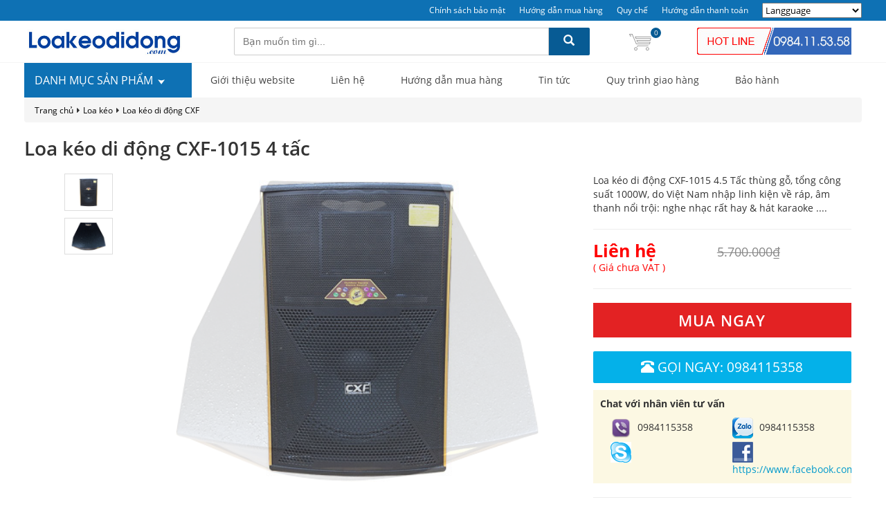

--- FILE ---
content_type: text/html; charset=UTF-8
request_url: https://loakeodidong.com/loa-keo-di-dong-cxf-1015-4-tac.html
body_size: 12025
content:
<!doctype html>
<html>
    <head>
    <meta charset="utf-8">
    <meta http-equiv="X-UA-Compatible" content="IE=edge">
    <meta name="viewport" content="width=device-width, initial-scale=1">
    <meta property="fb:app_id" content="2022205928006381" />
    <meta property="fb:admins" content="loakeotaydidong"/>
	<title>Loa kéo di động CXF-1015 4 tấc</title>
	<meta name = "keywords" content = "Phân phối loa kéo, loa vali kéo, phụ kiện dành cho loa kéo di động, microphone, loa nghe nhạc mini, radio, Máy trợ giảng cho giáo viên, phụ kiện công nghệ." />
	<meta name = "description" content = "Loa kéo di động CXF-1015 4.5 Tấc thùng gỗ, tổng công suất 1000W, do Việt Nam nhập linh kiện về ráp, âm thanh nổi trội: nghe nhạc rất hay & hát karaoke ...." />
	<meta name = "abstract" content = "Loa kéo di động CXF-1015 4.5 Tấc thùng gỗ, tổng công suất 1000W, do Việt Nam nhập linh kiện về ráp, âm thanh nổi trội: nghe nhạc rất hay & hát karaoke ...." />
    <meta http-equiv="og:title" content="Loa kéo di động CXF-1015 4 tấc" />
<meta http-equiv="og:type" content="article" />
<meta http-equiv="og:image" content="https://www.loakeodidong.com/data/Product/loa-keo-di-dong-cxf-1015-4-tac-1488802190.jpg" />
<meta http-equiv="og:description" content="Loa kéo di động CXF-1015 4.5 Tấc thùng gỗ, tổng công suất 1000W, do Việt Nam nhập linh kiện về ráp, âm thanh nổi trội: nghe nhạc rất hay & hát karaoke ...." />
<meta name="author" content="BongXua" />
	<link rel="shortcut icon" href="/public/template/images/favicon.ico" type="image/x-icon" /> 
    <meta name="viewport" content="width=device-width, initial-scale=1">
   	<link rel= "stylesheet" type = "text/css" href = "/public/template/css/bootstrap.min.css" />
    <link rel= "stylesheet" type = "text/css" href = "/public/template/css/font-awesome.min.css" />
    <link href ="/public/template/css/pgwslideshow.min.css" type="text/css" rel="stylesheet" />
<link href ="/public/template/css/pgwslider.min.css" type="text/css" rel="stylesheet" />
<link href ="/public/template/css/owl.carousel.css" type="text/css" rel="stylesheet" />
    <link rel="stylesheet" type="text/css" href="/public/template/css/jquery.typeahead.css"/>
    <link rel= "stylesheet" type = "text/css" href = "/public/template/css/style.css?v=0034" />
    <!--[if lt IE 9]>
      <script src="https://oss.maxcdn.com/html5shiv/3.7.3/html5shiv.min.js"></script>
      <script src="https://oss.maxcdn.com/respond/1.4.2/respond.min.js"></script>
    <![endif]-->
	<script type="text/javascript" src="/public/template/js/jquery-3.1.1.min.js"></script>
    <script type="text/javascript" src="/public/template/js/bootstrap.min.js"></script> 
    <script type="text/javascript" src="/public/template/js/pgwslideshow.min.js"></script><script type="text/javascript" src="/public/template/js/pgwslider.min.js"></script><script type="text/javascript" src="/public/template/js/owl.carousel.js"></script>      <script  type="text/javascript" src="/public/template/js/jquery.hc-sticky.min.js"></script>
     <script  type="text/javascript" src="/public/template/js/jquery.typeahead.js"></script>
    <script type="text/javascript" src="/public/template/js/website.js?v=1"></script>
  
    <!-- AMP Analytics --><script async custom-element="amp-analytics" src="https://cdn.ampproject.org/v0/amp-analytics-0.1.js"></script>


<!-- AMP Analytics --><script async custom-element="amp-analytics" src="https://cdn.ampproject.org/v0/amp-analytics-0.1.js"></script>

</head>
<body>
<div class="wp-menu-mobile">
      <div class="nav-search-box">
         <form action="/tim-kiem.html" method="get">
    	<div class="box-input">
      	<input type="search" placeholder="Nhập từ khoá tìm kiếm" name="q" class="nav-search-txt">
      	</div>
        <button class="nav-search-btn" type="submit"><i class="fa fa-search"></i></button>
        </form>
        </div>
      <ul class="mobile-menu">
      <li><a href="/">Trang chủ</a></li>
               <li>
                <span class="expand glyphicon-plus glyphicon"></span>
                <a  href="https://loakeodidong.com/loa-keo">Loa kéo</a>
              <ul>  
              <li><a  href="https://loakeodidong.com/loa-keo-dpau-dpus">Loa kéo DPAu - DPUS</a></li>
                
              <li><a  href="https://loakeodidong.com/loa-keo-kiwi">Loa kéo Kiwi</a></li>
                
              <li><a  href="https://loakeodidong.com/loa-keo-suyang">Loa kéo Suyang</a></li>
                
              <li><a  href="https://loakeodidong.com/loa-keo-acnos">Loa kéo ACNOS</a></li>
                
              <li><a  href="https://loakeodidong.com/loa-keo-lovina">Loa kéo Lovina</a></li>
                
              <li><a  href="https://loakeodidong.com/loa-keo-tu">Loa kéo tủ</a></li>
                
              <li><a  href="https://loakeodidong.com/loa-keo-best-sound">Loa kéo Best Sound</a></li>
                
              <li><a  href="https://loakeodidong.com/loa-keo-vhm-pro-audio">Loa kéo VHM Pro Audio </a></li>
                
              <li><a  href="https://loakeodidong.com/loa-keo-nbz">Loa kéo NBZ</a></li>
                
              <li><a  href="https://loakeodidong.com/loa-keo-azpro">Loa kéo AZpro</a></li>
                
              <li><a  href="https://loakeodidong.com/loa-keo-koda">Loa kéo KODA</a></li>
                
              <li><a  href="https://loakeodidong.com/loa-keo-nanomax">Loa kéo Nanomax</a></li>
                
              <li><a  href="https://loakeodidong.com/loa-keo-ktv">Loa kéo KTV</a></li>
                
              <li><a  href="https://loakeodidong.com/loa-di-dong-sok">Loa di động SOK</a></li>
                
              <li><a  href="https://loakeodidong.com/loa-keo-kiomic">Loa kéo Kiomic</a></li>
                
              <li><a  href="https://loakeodidong.com/loa-keo-prosing">Loa kéo Prosing</a></li>
                
              <li><a  href="https://loakeodidong.com/loa-keo-ps-audio">Loa kéo PS audio</a></li>
                
              <li><a  href="https://loakeodidong.com/loa-keo-forzen">Loa kéo Forzen</a></li>
                
              <li><a  href="https://loakeodidong.com/loa-keo-di-dong-dalton">Loa kéo di động Dalton</a></li>
                
              <li><a  href="https://loakeodidong.com/loa-keo-di-dong-soundbox">Loa kéo di động SoundBox</a></li>
                
              <li><a  href="https://loakeodidong.com/loa-keo-di-dong-jbz">Loa kéo di động JBZ</a></li>
                
              <li><a  href="https://loakeodidong.com/loa-keo-di-dong-hosan">Loa kéo di động Hosan</a></li>
                
              <li><a  href="https://loakeodidong.com/loa-keo-di-dong-jba">Loa kéo di động JBA</a></li>
                
              <li><a  href="https://loakeodidong.com/loa-keo-di-dong-tbk-">Loa kéo di động TBK </a></li>
                
              <li><a  href="https://loakeodidong.com/loa-keo-di-dong-cxf">Loa kéo di động CXF</a></li>
                
              <li><a  href="https://loakeodidong.com/loa-keo-di-dong-acnos">Loa kéo di động ACNOS</a></li>
                
              <li><a  href="https://loakeodidong.com/loa-keo-di-dong-jmw">Loa kéo di động JMW</a></li>
                
              <li><a  href="https://loakeodidong.com/loa-keo-di-dong-sansui">Loa kéo di động Sansui</a></li>
                
              <li><a  href="https://loakeodidong.com/loa-keo-di-dong-oris">Loa Kéo Di Động Oris</a></li>
                
              <li><a  href="https://loakeodidong.com/loa-keo-di-dong-ruby">Loa kéo di động RUBY</a></li>
                
              <li><a  href="https://loakeodidong.com/loa-di-dong-malata">Loa di động Malata</a></li>
                
              <li><a  href="https://loakeodidong.com/loa-keo-di-dong-ronamax">Loa kéo di động Ronamax</a></li>
                
              <li><a  href="https://loakeodidong.com/loa-keo-di-dong-bosa">Loa kéo di động Bosa</a></li>
                
              <li><a  href="https://loakeodidong.com/loa-keo-di-dong-temeisheng">Loa kéo di động Temeisheng</a></li>
              </ul>    
        </li>
               <li>
                <span class="expand glyphicon-plus glyphicon"></span>
                <a  href="https://loakeodidong.com/dien-may-gia-dung">Điện tử, điện máy</a>
              <ul>  
              <li><a  href="https://loakeodidong.com/vang-co-vang-so">Vang cơ, vang số</a></li>
                
              <li><a  href="https://loakeodidong.com/main-cong-suat-cuc-day-cong-suat">Main công suất, cục đẩy công suất</a></li>
                
              <li><a  href="https://loakeodidong.com/loa-treo-tuong">Loa treo tường</a></li>
                
              <li><a  href="https://loakeodidong.com/may-lam-mat">Máy làm mát</a></li>
                
              <li><a  href="https://loakeodidong.com/loa-cay">Loa cây, loa hội trường, loa sân khấu, loa gia đinh</a></li>
                
              <li><a  href="https://loakeodidong.com/loa-dien">Loa điện</a></li>
                
              <li><a  href="https://loakeodidong.com/microphone-karaoke">Microphone Karaoke</a></li>
                
              <li><a  href="https://loakeodidong.com/micro">Micro</a></li>
                
              <li><a  href="https://loakeodidong.com/amply">Amply</a></li>
                
              <li><a  href="https://loakeodidong.com/loa-sub">Loa SUB</a></li>
                
              <li><a  href="https://loakeodidong.com/loa-nghe-nhac">Loa nghe nhạc</a></li>
              </ul>    
        </li>
               <li>
                <a  href="https://loakeodidong.com/loa-xach-tay">Loa xách tay</a>
                  
        </li>
               <li>
                <a  href="https://loakeodidong.com/may-tro-giang">Máy trợ giảng</a>
                  
        </li>
               <li>
                <span class="expand glyphicon-plus glyphicon"></span>
                <a  href="https://loakeodidong.com/phu-kien-cong-nghe">Phụ kiện công nghệ</a>
              <ul>  
              <li><a  href="https://loakeodidong.com/sound-card">Sound card</a></li>
                
              <li><a  href="https://loakeodidong.com/usb-the-nho">USB , thẻ nhớ</a></li>
                
              <li><a  href="https://loakeodidong.com/coc-sac">Cóc sạc</a></li>
                
              <li><a  href="https://loakeodidong.com/kara-box">Kara box</a></li>
                
              <li><a  href="https://loakeodidong.com/binh-ac-quy-cho-loa-keo">Bình ắc quy cho loa kéo</a></li>
                
              <li><a  href="https://loakeodidong.com/chan-de-dien-thoai-may-anh">Chân để điện thoại, máy ảnh</a></li>
                
              <li><a  href="https://loakeodidong.com/hdmi">HDMI</a></li>
                
              <li><a  href="https://loakeodidong.com/sac-xe-hoi">Sạc xe hơi</a></li>
                
              <li><a  href="https://loakeodidong.com/loa-phong-thanh-cam-tay-megaphone">Loa phóng thanh cầm tay megaphone</a></li>
                
              <li><a  href="https://loakeodidong.com/tivi-box">Tivi box</a></li>
                
              <li><a  href="https://loakeodidong.com/headphone">Headphone</a></li>
                
              <li><a  href="https://loakeodidong.com/do-choi">Đồ Chơi</a></li>
                
              <li><a  href="https://loakeodidong.com/den-bao">Đèn Bão</a></li>
                
              <li><a  href="https://loakeodidong.com/gia-kep-dien-thoai-ipad-pro-201">Giá Kẹp Điện Thoại- IPad</a></li>
                
              <li><a  href="https://loakeodidong.com/may-ghi-am">Máy ghi âm</a></li>
                
              <li><a  href="https://loakeodidong.com/may-chieu-phim">Máy chiếu phim</a></li>
                
              <li><a  href="https://loakeodidong.com/may-choi-game">Máy chơi game</a></li>
                
              <li><a  href="https://loakeodidong.com/may-bo-dam">Máy bộ đàm</a></li>
                
              <li><a  href="https://loakeodidong.com/tai-nghe-bluetooth">Tai nghe bluetooth</a></li>
                
              <li><a  href="https://loakeodidong.com/gay-chup-hinh-tu-suong">Gậy chụp hình tự sướng</a></li>
                
              <li><a  href="https://loakeodidong.com/tay-cam-game-bluetooth">Tay Cầm Game Bluetooth</a></li>
                
              <li><a  href="https://loakeodidong.com/chuot-may-tinh-co-day">Chuột Máy Tính Có Dây</a></li>
                
              <li><a  href="https://loakeodidong.com/chuot-may-tinh-khong-day">Chuột Máy Tính Không Dây</a></li>
              </ul>    
        </li>
               <li>
                <a  href="https://loakeodidong.com/radio-chuyen-dung">Radio chuyên dụng</a>
                  
        </li>
               <li>
                <a  href="https://loakeodidong.com/camera">Camera</a>
                  
        </li>
               
              <li> <span class="expand glyphicon-plus glyphicon"></span><a  href="https://loakeodidong.com/chu-de/ho-tro-khach-hang.html">Hỗ trợ khách hàng</a>
       <ul>       <li><a  href="https://loakeodidong.com/bai-viet/cach-chinh-echo-delay-repeat-reverb-tren-loa-karaoke-chuan-hay-nhat.html">Cách Chỉnh Echo, Delay, Repeat, Reverb Trên Loa Karaoke Chuẩn Hay Nhất</a></li>
              <li><a  href="https://loakeodidong.com/bai-viet/cach-chinh-echo-delay-repeat-reverb-tren-loa-karaoke-chuan-hay-nhat.html">Cách Chỉnh Echo, Delay, Repeat, Reverb Trên Loa Karaoke Chuẩn Hay Nhất</a></li>
              <li><a  href="https://loakeodidong.com/bai-viet/cach-chinh-echo-delay-repeat-reverb-tren-loa-karaoke-chuan-hay-nhat.html">Cách Chỉnh Echo, Delay, Repeat, Reverb Trên Loa Karaoke Chuẩn Hay Nhất</a></li>
              <li><a  href="https://loakeodidong.com/bai-viet/cach-chinh-hieu-ung-vang-khi-hat-karaoke.html">Cách chỉnh hiệu ứng vang khi hát karaoke</a></li>
              <li><a  href="https://loakeodidong.com/bai-viet/phan-biet-quat-hoi-nuoc-may-lam-mat-ko-khi.html">Phân biệt quạt hơi nước & máy làm mát ko khí</a></li>
              <li><a  href="https://loakeodidong.com/bai-viet/tim-hieu-ve-do-meo-tieng-cua-loa.html">Tìm hiểu vệ độ méo tiếng của loa</a></li>
              <li><a  href="https://loakeodidong.com/bai-viet/huong-dan-su-dung-loa-keo-dung-cach.html">Hướng dẫn sử dụng loa kéo đúng cách</a></li>
              <li><a  href="https://loakeodidong.com/bai-viet/loa-column-va-loa-array.html">Loa Column và Loa Array</a></li>
              <li><a  href="https://loakeodidong.com/bai-viet/cach-reset-lai-tan-so-micro-loa-keo.html">Cách reset lại tần số micro loa kéo</a></li>
              <li><a  href="https://loakeodidong.com/bai-viet/tim-hieu-ve-dai-tan-va-duong-tieng-cua-loa.html">Tìm hiểu về dải tần và đường tiếng của loa</a></li>
       </ul>       </li>
              <li> <span class="expand glyphicon-plus glyphicon"></span><a  href="https://loakeodidong.com/chu-de/gioi-thieu.html">Giới thiệu</a>
       <ul>       <li><a  href="https://loakeodidong.com/bai-viet/loa-bluetooth-karaoke-qixi.html">Loa Bluetooth Karaoke Qixi</a></li>
              <li><a  href="https://loakeodidong.com/bai-viet/tim-hieu-ve-loa-keo-.html">Tìm hiểu về loa kéo </a></li>
              <li><a  href="https://loakeodidong.com/bai-viet/tim-hieu-ve-ampli-va-board-day-cong-suat.html">Tìm hiểu về Ampli và board đẩy công suất</a></li>
              <li><a  href="https://loakeodidong.com/bai-viet/tim-hieu-ve-cac-loai-cu-loa-.html">Tìm hiểu về các loại củ loa </a></li>
              <li><a  href="https://loakeodidong.com/bai-viet/ca-ch-lu-a-cho-n-mo-t-chie-c-loa-ke-o.html">Cách lựa chọn một chiếc loa kéo</a></li>
              <li><a  href="https://loakeodidong.com/bai-viet/site-map.html">Site map</a></li>
              <li><a  href="https://loakeodidong.com/bai-viet/quy-che.html">Quy chế</a></li>
              <li><a  href="https://loakeodidong.com/bai-viet/hop-tac-kinh-doanh.html">Hợp tác kinh doanh</a></li>
              <li><a  href="https://loakeodidong.com/bai-viet/chinh-sach-bao-mat.html">Chính sách bảo mật</a></li>
              <li><a  href="https://loakeodidong.com/bai-viet/bao-hanh.html">Bảo hành</a></li>
       </ul>       </li>
              <li><a  href="https://loakeodidong.com/chu-de/tin-tuc.html">Tin Tức</a></li>
           	<li style="height: 30px;"></li>
       </ul>
</div>
<div class="index">
	<div id="top-bar" >
	<div class="container clearfix">
        <div class="top-links">
            <ul class="sf-js-enabled clearfix" style="touch-action: pan-y;">
                <li><a href="/bai-viet/chinh-sach-bao-mat.html">Chính sách bảo mật</a></li>
                <li><a href="/bai-viet/huong-dan-mua-hang.html">Hướng dẫn mua hàng</a></li>
                <li><a href="/bai-viet/quy-che.html">Quy chế</a></li>
                <li><a href="/bai-viet/huong-dan-thanh-toan.html">Hướng dẫn thanh toán</a></li>
                <li><div class="pull-right">
                <!--google translate -->
                    <form action="" method="post" name="fLang"  style="color:#000; margin-left:10px;" >
                    <select name="lang" size="1" onchange="select_lang(this.value)" id="lang">
                    <option value="0">Langguage</option>
                    <option value="en">English</option>
                    <option value="vn">Vietnamese</option>
                    <option value="ja">Japan</option>
                    <option value="fr">France</option>
                    <option value="ko">Korean</option>
                    <option value="zh-TW">Chinese (Traditional)</option>
                    <option value="zh-CN"> Chinese (Simplified)</option>
                    
                    </select>
                    </form>
                    <!-- end google translate -->
                </div></li>
            </ul>
        </div>
	</div>
</div>
<header id="header">
	<div id="header-wrap">
		<div class="container clearfix">
      		<div class="left-head hidden-lg hidden-md col-sm-3"></div>
            <span class="btn-menu-toggle  hidden-lg hidden-md ">
             <span class="line line1"></span> <span class="line"></span> <span class="line line3"></span> </span>
			<div id="logo" class="col-md-3 np-center col-sm-6">
				<a class="standard-logo" href="/">
				<img src="/data/Flash/logo-loa-keo-di-dong.jpg"  title="" alt="Kênh phân phối sỉ - lẻ loa kéo, loa karaoke giá tốt hàng đầu Việt Nam.">
                				</a>
			</div>
			
	<div class="top_search col-md-9 col-sm-3 ">
		

        <div  class="col-md-7 form-inline np-left hidden-sm hidden-xs ">
        
         <form id="form-car_v1" name="form-car_v1" action="tim-kiem.html">
        <div class="typeahead__container">
            <div class="typeahead__field">
                <span class="typeahead__query">
                    <input class="js-typeahead-car_v1" name="q" type="search" placeholder="Bạn muốn tìm gì..." autocomplete="off">
                </span>
                <span class="typeahead__button">
                    <button type="submit" class="btn">
                        <i class="glyphicon glyphicon-search"></i>
                    </button>
                </span>
     
            </div>
        </div>
        </form>
        </div>
		
		<div class="col-md-5 ">

		<div id="top-cart" class="top-cart-block col-md-3 ">
		<a href="/gio-hang.html" id="top-cart-trigger"><img src="/public/template/images/cart_bg.png" alt="Kênh phân phối sỉ - lẻ loa kéo, loa karaoke giá tốt hàng đầu Việt Nam."><span class="top_cart_qty">0</span>
		</a>
		</div>
		<a class="top_hotline hidden-sm hidden-xs col-md-9 hidden-sm hidden-xs  np-right text-right" href="tel:0984115358"><img src="/public/template/images/top_hotline.png" alt="0984115358"></a>
        </div>
	</div>
	</div>
	</div>
    <div class="overlay-open-menu"></div>
</header>
<nav class="navication" id="navication">
<div class="container clearfix">
<ul class="nav nav-pills">
	<li class="menu-nav">
<div class="panel-group left_menu" id="left_menu">
	<div class="panel-heading">
		<h2 class="panel-title">
			<a data-toggle="collapse"  href="#collapse1">DANH MỤC SẢN PHẨM <i class="icon-angle-down"><img src="/public/template/images/leftmenu_icon_10.png" alt="Kênh phân phối sỉ - lẻ loa kéo, loa karaoke giá tốt hàng đầu Việt Nam." /></i></a>
		</h2>
	</div>
    <div id="collapse1" class="panel-collapse collapse " >
        <div class="panel-body">
        <ul class="nav nav-pills nav-stacked">
        	        	<li><a class="menu" href="https://loakeodidong.com/loa-keo">
				<img src="/public/template/images/leftmenu_icon_1.png" data-toggle="tooltip" data-placement="right" title="" data-original-title="Loa kéo di động" alt="Loa kéo di động"  />Loa kéo</a>
                <div class="submenu"><ul class="submenu_padding">                <li><a class="menu" href="https://loakeodidong.com/loa-keo-dpau-dpus">Loa kéo DPAu - DPUS</a></li>
                                <li><a class="menu" href="https://loakeodidong.com/loa-keo-kiwi">Loa kéo Kiwi</a></li>
                                <li><a class="menu" href="https://loakeodidong.com/loa-keo-suyang">Loa kéo Suyang</a></li>
                                <li><a class="menu" href="https://loakeodidong.com/loa-keo-acnos">Loa kéo ACNOS</a></li>
                                <li><a class="menu" href="https://loakeodidong.com/loa-keo-lovina">Loa kéo Lovina</a></li>
                                <li><a class="menu" href="https://loakeodidong.com/loa-keo-tu">Loa kéo tủ</a></li>
                                <li><a class="menu" href="https://loakeodidong.com/loa-keo-best-sound">Loa kéo Best Sound</a></li>
                                <li><a class="menu" href="https://loakeodidong.com/loa-keo-vhm-pro-audio">Loa kéo VHM Pro Audio </a></li>
                                <li><a class="menu" href="https://loakeodidong.com/loa-keo-nbz">Loa kéo NBZ</a></li>
                                <li><a class="menu" href="https://loakeodidong.com/loa-keo-azpro">Loa kéo AZpro</a></li>
                                <li><a class="menu" href="https://loakeodidong.com/loa-keo-koda">Loa kéo KODA</a></li>
                                <li><a class="menu" href="https://loakeodidong.com/loa-keo-nanomax">Loa kéo Nanomax</a></li>
                                <li><a class="menu" href="https://loakeodidong.com/loa-keo-ktv">Loa kéo KTV</a></li>
                                <li><a class="menu" href="https://loakeodidong.com/loa-di-dong-sok">Loa di động SOK</a></li>
                                <li><a class="menu" href="https://loakeodidong.com/loa-keo-kiomic">Loa kéo Kiomic</a></li>
                                <li><a class="menu" href="https://loakeodidong.com/loa-keo-prosing">Loa kéo Prosing</a></li>
                                <li><a class="menu" href="https://loakeodidong.com/loa-keo-ps-audio">Loa kéo PS audio</a></li>
                                <li><a class="menu" href="https://loakeodidong.com/loa-keo-forzen">Loa kéo Forzen</a></li>
                                <li><a class="menu" href="https://loakeodidong.com/loa-keo-di-dong-dalton">Loa kéo di động Dalton</a></li>
                                <li><a class="menu" href="https://loakeodidong.com/loa-keo-di-dong-soundbox">Loa kéo di động SoundBox</a></li>
                                <li><a class="menu" href="https://loakeodidong.com/loa-keo-di-dong-jbz">Loa kéo di động JBZ</a></li>
                                <li><a class="menu" href="https://loakeodidong.com/loa-keo-di-dong-hosan">Loa kéo di động Hosan</a></li>
                                <li><a class="menu" href="https://loakeodidong.com/loa-keo-di-dong-jba">Loa kéo di động JBA</a></li>
                                <li><a class="menu" href="https://loakeodidong.com/loa-keo-di-dong-tbk-">Loa kéo di động TBK </a></li>
                                <li><a class="menu" href="https://loakeodidong.com/loa-keo-di-dong-cxf">Loa kéo di động CXF</a></li>
                                <li><a class="menu" href="https://loakeodidong.com/loa-keo-di-dong-acnos">Loa kéo di động ACNOS</a></li>
                                <li><a class="menu" href="https://loakeodidong.com/loa-keo-di-dong-jmw">Loa kéo di động JMW</a></li>
                                <li><a class="menu" href="https://loakeodidong.com/loa-keo-di-dong-sansui">Loa kéo di động Sansui</a></li>
                                <li><a class="menu" href="https://loakeodidong.com/loa-keo-di-dong-oris">Loa Kéo Di Động Oris</a></li>
                                <li><a class="menu" href="https://loakeodidong.com/loa-keo-di-dong-ruby">Loa kéo di động RUBY</a></li>
                                <li><a class="menu" href="https://loakeodidong.com/loa-di-dong-malata">Loa di động Malata</a></li>
                                <li><a class="menu" href="https://loakeodidong.com/loa-keo-di-dong-ronamax">Loa kéo di động Ronamax</a></li>
                                <li><a class="menu" href="https://loakeodidong.com/loa-keo-di-dong-bosa">Loa kéo di động Bosa</a></li>
                                <li><a class="menu" href="https://loakeodidong.com/loa-keo-di-dong-temeisheng">Loa kéo di động Temeisheng</a></li>
                </ul></div>            </li>
                    	<li><a class="menu" href="https://loakeodidong.com/dien-may-gia-dung">
				<img src="/public/template/images/leftmenu_icon_1.png" data-toggle="tooltip" data-placement="right" title="" data-original-title="Loa kéo di động" alt="Loa kéo di động"  />Điện tử, điện máy</a>
                <div class="submenu"><ul class="submenu_padding">                <li><a class="menu" href="https://loakeodidong.com/vang-co-vang-so">Vang cơ, vang số</a></li>
                                <li><a class="menu" href="https://loakeodidong.com/main-cong-suat-cuc-day-cong-suat">Main công suất, cục đẩy công suất</a></li>
                                <li><a class="menu" href="https://loakeodidong.com/loa-treo-tuong">Loa treo tường</a></li>
                                <li><a class="menu" href="https://loakeodidong.com/may-lam-mat">Máy làm mát</a></li>
                                <li><a class="menu" href="https://loakeodidong.com/loa-cay">Loa cây, loa hội trường, loa sân khấu, loa gia đinh</a></li>
                                <li><a class="menu" href="https://loakeodidong.com/loa-dien">Loa điện</a></li>
                                <li><a class="menu" href="https://loakeodidong.com/microphone-karaoke">Microphone Karaoke</a></li>
                                <li><a class="menu" href="https://loakeodidong.com/micro">Micro</a></li>
                                <li><a class="menu" href="https://loakeodidong.com/amply">Amply</a></li>
                                <li><a class="menu" href="https://loakeodidong.com/loa-sub">Loa SUB</a></li>
                                <li><a class="menu" href="https://loakeodidong.com/loa-nghe-nhac">Loa nghe nhạc</a></li>
                </ul></div>            </li>
                    	<li><a class="menu" href="https://loakeodidong.com/loa-xach-tay">
				<img src="/public/template/images/leftmenu_icon_1.png" data-toggle="tooltip" data-placement="right" title="" data-original-title="Loa kéo di động" alt="Loa kéo di động"  />Loa xách tay</a>
                            </li>
                    	<li><a class="menu" href="https://loakeodidong.com/may-tro-giang">
				<img src="/public/template/images/leftmenu_icon_1.png" data-toggle="tooltip" data-placement="right" title="" data-original-title="Loa kéo di động" alt="Loa kéo di động"  />Máy trợ giảng</a>
                            </li>
                    	<li><a class="menu" href="https://loakeodidong.com/phu-kien-cong-nghe">
				<img src="/public/template/images/leftmenu_icon_1.png" data-toggle="tooltip" data-placement="right" title="" data-original-title="Loa kéo di động" alt="Loa kéo di động"  />Phụ kiện công nghệ</a>
                <div class="submenu"><ul class="submenu_padding">                <li><a class="menu" href="https://loakeodidong.com/sound-card">Sound card</a></li>
                                <li><a class="menu" href="https://loakeodidong.com/usb-the-nho">USB , thẻ nhớ</a></li>
                                <li><a class="menu" href="https://loakeodidong.com/coc-sac">Cóc sạc</a></li>
                                <li><a class="menu" href="https://loakeodidong.com/kara-box">Kara box</a></li>
                                <li><a class="menu" href="https://loakeodidong.com/binh-ac-quy-cho-loa-keo">Bình ắc quy cho loa kéo</a></li>
                                <li><a class="menu" href="https://loakeodidong.com/chan-de-dien-thoai-may-anh">Chân để điện thoại, máy ảnh</a></li>
                                <li><a class="menu" href="https://loakeodidong.com/hdmi">HDMI</a></li>
                                <li><a class="menu" href="https://loakeodidong.com/sac-xe-hoi">Sạc xe hơi</a></li>
                                <li><a class="menu" href="https://loakeodidong.com/loa-phong-thanh-cam-tay-megaphone">Loa phóng thanh cầm tay megaphone</a></li>
                                <li><a class="menu" href="https://loakeodidong.com/tivi-box">Tivi box</a></li>
                                <li><a class="menu" href="https://loakeodidong.com/headphone">Headphone</a></li>
                                <li><a class="menu" href="https://loakeodidong.com/do-choi">Đồ Chơi</a></li>
                                <li><a class="menu" href="https://loakeodidong.com/den-bao">Đèn Bão</a></li>
                                <li><a class="menu" href="https://loakeodidong.com/gia-kep-dien-thoai-ipad-pro-201">Giá Kẹp Điện Thoại- IPad</a></li>
                                <li><a class="menu" href="https://loakeodidong.com/may-ghi-am">Máy ghi âm</a></li>
                                <li><a class="menu" href="https://loakeodidong.com/may-chieu-phim">Máy chiếu phim</a></li>
                                <li><a class="menu" href="https://loakeodidong.com/may-choi-game">Máy chơi game</a></li>
                                <li><a class="menu" href="https://loakeodidong.com/may-bo-dam">Máy bộ đàm</a></li>
                                <li><a class="menu" href="https://loakeodidong.com/tai-nghe-bluetooth">Tai nghe bluetooth</a></li>
                                <li><a class="menu" href="https://loakeodidong.com/gay-chup-hinh-tu-suong">Gậy chụp hình tự sướng</a></li>
                                <li><a class="menu" href="https://loakeodidong.com/tay-cam-game-bluetooth">Tay Cầm Game Bluetooth</a></li>
                                <li><a class="menu" href="https://loakeodidong.com/chuot-may-tinh-co-day">Chuột Máy Tính Có Dây</a></li>
                                <li><a class="menu" href="https://loakeodidong.com/chuot-may-tinh-khong-day">Chuột Máy Tính Không Dây</a></li>
                </ul></div>            </li>
                    	<li><a class="menu" href="https://loakeodidong.com/radio-chuyen-dung">
				<img src="/public/template/images/leftmenu_icon_1.png" data-toggle="tooltip" data-placement="right" title="" data-original-title="Loa kéo di động" alt="Loa kéo di động"  />Radio chuyên dụng</a>
                            </li>
                    	<li><a class="menu" href="https://loakeodidong.com/camera">
				<img src="/public/template/images/leftmenu_icon_1.png" data-toggle="tooltip" data-placement="right" title="" data-original-title="Loa kéo di động" alt="Loa kéo di động"  />Camera</a>
                            </li>
                    </ul>
        </div>
    </div>
</div>
	</li>
  <li role="presentation" class="nav1"><a href="/bai-viet/gioi-thieu-website.html">Giới thiệu website</a></li>
  <li role="presentation" class="nav1"><a href="/lien-he.html">Liên hệ</a></li>
  <li role="presentation" class="nav1"><a href="/bai-viet/huong-dan-mua-hang.html">Hướng dẫn mua hàng</a></li>
  <li role="presentation" class="nav1"><a href="/chu-de/tin-tuc.html">Tin tức</a></li>
  <li role="presentation" class="nav1"><a href="/bai-viet/quy-trinh-giao-hang.html">Quy trình giao hàng</a></li>
  <li role="presentation" class="nav1"><a href="/bai-viet/bao-hanh.html">Bảo hành</a></li>
</ul>
</div>
</nav>

<script type="text/javascript">
$(document).ready(function(){
	$(window).scroll(function() {
		var windowpos = $(window).scrollTop();
		if(window.innerWidth >=980){
			if(windowpos>200){
								$('#navication').addClass('actives');
							}else{
				$('#navication').removeClass('actives');
			}
		}else{
			if(windowpos>200){
				$('#header').addClass('actives');
			}else{
				$('#header').removeClass('actives');
			}
		}
		
	
	});
});
</script>	<div class="container">
<div class="breadcrumb"><a href="/">Trang chủ</a><i class="fa fa-caret-right"></i><a href = "https://loakeodidong.com/loa-keo" title="Loa kéo">Loa kéo</a><i class="fa fa-caret-right"></i><a href = "https://loakeodidong.com/loa-keo-di-dong-cxf" title="Loa kéo di động CXF">Loa kéo di động CXF</a></div>
<div class="clear"></div>
<div class="product">
<div class="page_title"><h1>Loa kéo di động CXF-1015 4 tấc</h1>
</div>
<div class="col-sm-8 col-md-8 col-slide">
	<div class="product-image product-main-image">
	<div class="slider-wrap">
	<div class="pgwSlider listOnTheLeft wide">
		<ul class="pd_pgwSlider ps-list">
        		    
            <li class="elt_1" >
            <img class="etalage_thumb_image" src="https://loakeodidong.com//data/Product/loa-keo-di-dong-cxf-1015-4-tac-1488802190.jpg" alt="Loa kéo di động CXF-1015 4 tấc" /></li>
                        <li class="elt_1">
            <img class="etalage_thumb_image" src="https://loakeodidong.com//data/Product/loa-keo-di-dong-cxf-1015-4-tac-11488802190.jpg"  alt="Loa kéo di động CXF-1015 4 tấc"  /></li> 
                    </ul>
    </div>
    </div>
    <script>
	$(document).ready(function() {
		$('.pd_pgwSlider').pgwSlider({
			'listPosition':'left'
		});
	});
	</script>
        </div>
</div>
<div class="col-sm-4 product-desc">
    <div class="smt">
               Loa kéo di động CXF-1015 4.5 Tấc thùng gỗ, tổng công suất 1000W, do Việt Nam nhập linh kiện về ráp, âm thanh nổi trội: nghe nhạc rất hay & hát karaoke ....	
        </div>
    <div class="line"></div>
    <div class="product-price col-sm-12 np-left">
        <ins>Liên hệ</ins>                <del>5.700.000₫</del>
         
        <br />
        <span  class="spr-vat">( Giá chưa VAT )</span>
    </div> 
    <div class="clear"></div>
    <div class="line"></div>
    <div class="mua-now">
             
            <a target="_self" href="/gio-hang.html/794" class="button col-xs-12 buy-now " >MUA NGAY</a> 
        </div>
    <div class="button-list">
    <a href="tel:0984115358" class="bg-call"><i class="glyphicon glyphicon-phone-alt"></i>Gọi ngay: 0984115358</a>
    <div class="bg-support bg-warning">
    	<p class="tib"><strong>Chat với nhân viên tư vấn</strong></p>
        <div class="box">
           <div class="col-md-6"><img src="/public/template/images/viber.png" alt="Kênh phân phối sỉ - lẻ loa kéo, loa karaoke giá tốt hàng đầu Việt Nam."> 0984115358</div>
           <div class="col-md-6">
           <img src="/public/template/images/zalo.png" alt="Kênh phân phối sỉ - lẻ loa kéo, loa karaoke giá tốt hàng đầu Việt Nam."> 0984115358           </div>
           <div class="space_5"></div>
            <div class="col-md-6 small"><img src="/public/template/images/skype-icon.png" alt="Kênh phân phối sỉ - lẻ loa kéo, loa karaoke giá tốt hàng đầu Việt Nam."> </div>
           <div class="col-md-6">
            <a href="https://www.facebook.com/cuahangloakeo" target="_blank">
           <img src="/public/template/images/facebook-icon.png" alt="Kênh phân phối sỉ - lẻ loa kéo, loa karaoke giá tốt hàng đầu Việt Nam."> https://www.facebook.com/cuahangloakeo</a>
           </div>
        </div>
    </div>
    </div>
     <div class="line"></div>
     <div class="share-icon">
     <strong>Chia sẻ: </strong>
          <a href="" id="facebook" class="btn" onClick="return sharefacebook('https://loakeodidong.com/loa-keo-di-dong-cxf-1015-4-tac.html')"><i class="fa fa-facebook" aria-hidden="true"></i></a>
     <a href="" id="googleplus" class="btn"  onClick="return sharegoogle('https://loakeodidong.com/loa-keo-di-dong-cxf-1015-4-tac.html')"><i class="fa fa-google-plus" aria-hidden="true"></i></a>
     <a href="" id="twister" class="btn"  onClick="return sharetwitter('https://loakeodidong.com/loa-keo-di-dong-cxf-1015-4-tac.html')"><i class="fa fa-twitter" aria-hidden="true"></i></a>
     <a href="" id="pinterest" class="btn"  onClick="return sharetpinterest('https://loakeodidong.com/loa-keo-di-dong-cxf-1015-4-tac.html','ttps://loakeodidong.com/data/Product/loa-keo-di-dong-cxf-1015-4-tac-1488802190.jpg')"><i class="fa fa-pinterest-p" aria-hidden="true"></i></a>
     </div>
    
</div>   
<div class="info-product clear">
<ul class="nav nav-tabs">
	<li  class="active"><a data-toggle="tab"  href="#noi-dung">Chi tiết</a></li>
        <li><a data-toggle="tab" href="#quick-order">Đặt hàng nhanh</a></li>
    <li><a data-toggle="tab" href="#comment">Đánh giá</a></li>
         </ul>
<div class="tab-content">
<div class="tab-pane fade in active" id="noi-dung"><p style="text-align:justify"><span style="font-size:14px"><strong><a href="http://loakeodidong.com/loa-keo-di-dong-cxf">Loa k&eacute;o di động CXF</a>-1015</strong>, mẫu loa gỗ 4 tấc với c&ocirc;ng suất c&oacute; thể đặt mức 350W ( c&ocirc;ng suất vật l&yacute; 700W), đ&acirc;y l&agrave; mẫu loa được xem l&agrave; đầy đủ t&iacute;nh năng nhất, loa hỗ trợ nghe nhạc kh&ocirc;ng thua g&igrave; d&agrave;n loa rời, chức năng karaoke với n&uacute;t chỉnh Echo v&agrave; delay gi&uacute;p tiếng h&aacute;t bạn bay bổng hơn....Với mẫu loa n&agrave;y d&ugrave; l&agrave; sử dụng trong nh&agrave; hay ngo&agrave;i trời th&igrave; đều đ&aacute;p ứng rất tốt.</span></p>

<p style="text-align:center"><span style="font-size:14px"><img alt="Loa kéo di động CXF-1015 4 Tấc" src="/data/images/loa-keo-di-dong-cxf-1015-4-tac_2.jpg" style="height:665px; width:500px" /></span></p>

<p style="text-align:center"><span style="font-size:14px"><img alt="Loa kéo di động CXF-1015 4 Tấc" src="/data/images/loa-keo-di-dong-cxf-1015-4-tac_5.jpg" style="height:685px; width:500px" /></span></p>

<p style="text-align:center"><span style="font-size:14px"><img alt="Loa kéo di động CXF-1015 4 Tấc" src="/data/images/loa-keo-di-dong-cxf-1015-4-tac_3.jpg" style="height:691px; width:500px" /></span></p>

<p style="text-align:center"><span style="font-size:14px"><img alt="Loa kéo di động CXF-1015 4 Tấc" src="/data/images/loa-keo-di-dong-cxf-1015-4-tac_4.jpg" style="height:766px; width:500px" /></span></p>

<p style="text-align:center"><span style="font-size:14px"><img alt="Loa kéo di động CXF-1015 4 Tấc" src="/data/images/loa-keo-di-dong-cxf-1015-4-tac_12.jpg" style="height:649px; width:500px" /></span></p>

<p style="text-align:center"><span style="font-size:14px"><img alt="Loa kéo di động CXF-1015 4 Tấc" src="/data/images/loa-keo-di-dong-cxf-1015-4-tac_11.jpg" style="height:733px; width:500px" /></span></p>

<p style="text-align:justify"><span style="font-size:14px">Th&ocirc;ng số kỹ thuật:</span></p>

<p style="text-align:justify"><span style="font-size:14px">-Thương hiệu: CXF<br />
-Model: 1015<br />
-Chất liệu: gỗ<br />
-Kết nối bluetooth<br />
-C&ocirc;ng suất RMS: 250W<br />
-Loa woofer 15&quot;<br />
-PMPO: 1000W<br />
-SNR: 99dB<br />
-C&ocirc;ng suất amply: 100W<br />
-Cổng ph&aacute;t nhạc từ: USB/SD.MMC card<br />
-Chức năng nghe đ&agrave;i FM<br />
-Cổng AUX IN: ng&otilde; v&agrave;o &acirc;m thanh<br />
-AUDIO OUT: ng&otilde; ra, kết nối th&ecirc;m loa để tăng c&ocirc;ng suất<br />
-GT.IN 6.5mm: cắm nhạc cụ<br />
-MIC.IN: 02 cho microphone c&oacute; d&acirc;y<br />
-Chức năng chỉnh : treble, bass, echo, repeat, delay, GT.VOL, MIC.VOL, M.treble, M.bass<br />
-Cổng nối th&ecirc;m b&igrave;nh điện 12V<br />
-C&ocirc;ng tắc: AC-CHAR-DC<br />
-Đ&egrave;n b&aacute;o sạc: char, full<br />
-Nguồn: Ac 220 - 240V/ 50 - 60Hz<br />
-Phụ kiện: 02 micro kh&ocirc;ng d&acirc;y, remote, d&acirc;y nguồn<br />
-K&iacute;ch thước th&ugrave;ng : 50 x 47 x 39 x 84 (cm)<br />
-Trọng lượng : 24kg<br />
-Xuất xứ: Việt Nam<br />
-Bảo h&agrave;nh bằng tem : 12 th&aacute;ng, b&igrave;nh điện 1 th&aacute;ng&nbsp;</span></p>

<p style="text-align:justify"><span style="font-size:14px">Xem c&aacute;c quy định về <a href="http://loakeodidong.com/bai-viet/bao-hanh.html"><strong>bảo h&agrave;nh</strong></a></span></p>

<p style="text-align:center"><img alt="Loa kéo di động CXF-1015 4 Tấc" src="/data/images/loa-keo-di-dong-cxf-1015-4-tac_7.jpg" style="height:572px; width:500px" /></p>

<p style="text-align:center"><img alt="Loa kéo di động CXF-1015 4 Tấc" src="/data/images/loa-keo-di-dong-cxf-1015-4-tac_6.jpg" style="height:397px; width:500px" /></p>

<p style="text-align:center"><img alt="Loa kéo di động CXF-1015 4 Tấc" src="/data/images/loa-keo-di-dong-cxf-1015-4-tac_8.jpg" style="height:385px; width:500px" /></p>

<p style="text-align:center"><img alt="Loa kéo di động CXF-1015 4 Tấc" src="/data/images/loa-keo-di-dong-cxf-1015-4-tac_10.jpg" style="height:667px; width:500px" /></p>

<p><span style="font-size:14px">Để thuận tiện cho việc mua h&agrave;ng, qu&yacute; kh&aacute;ch n&ecirc;n xem qua những vấn đề li&ecirc;n quan qua c&aacute;c b&agrave;i viết b&ecirc;n dưới:</span></p>

<p><span style="font-size:14px">-<a href="http://loakeodidong.com/bai-viet/quy-trinh-giao-hang.html"><strong>Quy tr&igrave;nh giao h&agrave;ng</strong></a><br />
-<a href="http://loakeodidong.com/bai-viet/bao-hanh.html"><strong>Chế độ bảo h&agrave;nh</strong></a><br />
-<a href="http://loakeodidong.com/bai-viet/huong-dan-thanh-toan.html"><strong>Hướng dẫn thanh to&aacute;n</strong></a><br />
-<a href="http://loakeodidong.com/bai-viet/giai-dap-thac-mac.html"><strong>Giải đ&aacute;p c&aacute;c thắc mắc của người mua h&agrave;ng</strong></a></span></p>


<div class="row line-shpot" >
<div class="col-md-6">
    <div class="box-buy-footer">
       <h2>Loa kéo di động CXF-1015 4 tấc</h2> 
       <div class="ft_buy">
            <div class="ft_price">
                                 <div class="price_root">5.700.000đ</div>
                                             </div>
               <a  href="/gio-hang.html/794" class="button  btn-buy">MUA NGAY</a>
                        
        </div>
      
    </div>
    
</div>
<div class="col-md-6">
    <div class="txt-note-product">
        <p style="text-align: justify;"><span style="font-size:14px">Những vấn đề quan trọng m&agrave; người mua h&agrave;ng cần biết :</span></p>

<p style="text-align: justify;"><span style="font-size:14px">-<a href="http://loakeodidong.com/bai-viet/quy-trinh-giao-hang.html"><strong>Quy tr&igrave;nh giao h&agrave;ng</strong></a><br />
-<a href="http://loakeodidong.com/bai-viet/bao-hanh.html"><strong>Chế độ bảo h&agrave;nh</strong></a><br />
-<a href="http://loakeodidong.com/bai-viet/huong-dan-thanh-toan.html"><strong>Hướng dẫn thanh to&aacute;n</strong></a><br />
-<a href="http://loakeodidong.com/bai-viet/giai-dap-thac-mac.html"><strong>Giải đ&aacute;p c&aacute;c thắc mắc của người mua h&agrave;ng</strong></a></span></p>
    </div>
</div>
</div>
<div class="clear"></div>
</div>
<div class="tab-pane fade" id="quick-order"><p><span style="font-family:arial,helvetica,sans-serif"><span style="font-size:16px">Để đặt h&agrave;ng nhanh tr&ecirc;n <a href="https://loakeodidong.com">loakeodidong</a>&nbsp;, qu&yacute; kh&aacute;ch c&oacute; thể đặt qua những k&ecirc;nh sau:</span></span></p>

<div><span style="font-size:16px"><span style="font-family:arial,helvetica,sans-serif">1. Zalo : <strong>0984.11.53.58</strong></span></span></div>

<div><span style="font-size:16px"><span style="font-family:arial,helvetica,sans-serif">3. facebook : <a href="https://www.facebook.com/cuahangloakeo" rel="nofollow"><strong>https://www.facebook.com/cuahangloakeo</strong></a></span></span></div>

<div><span style="font-size:16px"><span style="font-family:arial,helvetica,sans-serif">5. Soạn tin nhắn <strong>SMS</strong> gửi v&agrave;o số điện thoại <strong>0984.11.53.58</strong> với nội dung:</span></span></div>

<div><br />
<span style="font-family:arial,helvetica,sans-serif"><span style="font-size:16px">- Họ &amp; t&ecirc;n: ......................Điện thoại: ................địa chỉ: ....................T&ecirc;n sản phẩm:.................số lượng......................</span></span></div>

<div>&nbsp;</div>

<div><span style="color:#000000"><em><span style="font-family:arial,helvetica,sans-serif"><span style="font-size:16px"><strong>V&iacute; dụ :</strong></span></span></em></span><span style="color:#FF0000"><em><span style="font-family:arial,helvetica,sans-serif"><span style="font-size:16px"> </span></span></em></span></div>

<div><span style="color:#FF0000"><em><span style="font-family:arial,helvetica,sans-serif"><span style="font-size:16px">Nguyễn Văn Sơn , 0909123455 , </span></span><span style="font-size:16px"> 29 Kim Đồng, Tổ d&acirc;n phố Hạp Cường, Thị Trấn T&ocirc; Hạp, Huyện Kh&aacute;nh Sơn, Kh&aacute;nh H&ograve;a. Mua 01 <a href="https://loakeodidong.com/loa-keo-di-dong-bose-dk-6868c-4-tac.html"><strong>loa k&eacute;o&nbsp;Bose DK-6868C</strong></a>.</span></em></span></div>

<div id="gtx-trans" style="position: absolute; left: -19px; top: 85.7812px;">
<div class="gtx-trans-icon">&nbsp;</div>
</div>
</div>
<div class="tab-pane fade" id="comment">
	<script>(function(d, s, id) {
var js, fjs = d.getElementsByTagName(s)[0];
if (d.getElementById(id)) return;
js = d.createElement(s); js.id = id;
js.src = "//connect.facebook.net/vi_VN/sdk.js#xfbml=1&version=v2.0";
fjs.parentNode.insertBefore(js, fjs);
}(document, 'script', 'facebook-jssdk'));</script>
    <div class="fb-comments" data-href="https://loakeodidong.com/loa-keo-di-dong-cxf-1015-4-tac.html" data-width="100%" data-numposts="5" data-colorscheme="light"></div>
</div>
</div>

</div>

</div>

<div class="product-meta" style="margin-bottom: 20px; clear: both; overflow: hidden;">
    <div class="">
        <strong> Tags:</strong>
        <span class="tagged_as">
                <a href="/tag/ban-hang" rel="tag">bán hàng</a>
                 <a href="/tag/cxf1015" rel="tag">cxf1015</a>
                 <a href="/tag/hat-karaoke" rel="tag">hát karaoke</a>
                 <a href="/tag/loa-di-dong" rel="tag">loa di dong</a>
                 <a href="/tag/loa-keo" rel="tag">loa keo</a>
                 <a href="/tag/loa-keo-4-tac" rel="tag">loa keo 4 tac</a>
                 <a href="/tag/loa-keo-cxf" rel="tag">loa kéo cxf</a>
                 <a href="/tag/loa-keo-keo" rel="tag">loa kẹo kéo</a>
                 <a href="/tag/loa-keo-tay" rel="tag">loa keo tay</a>
                 <a href="/tag/loa-vali-keo" rel="tag">loa vali keo</a>
                 </span>
    </div>
</div>


<h2 class="title"  style="text-transform:none;">Sản phẩm liên quan</h2>
<div class="main clearfix">
	      <div class="col-sm-3 col-xs-6 product-item">
        	        	<div class="images">
            <a href="https://loakeodidong.com/loa-keo-tu-cxf-8900n.html">
            	<img src="/data/Product/loa-keo-tu-cxf-8900n-loa-2-bass-4-tac-1668336266.jpg" class="images1" alt="Loa kéo tủ CXF 8900N, loa 2 bass 4 tấc" />
                            </a>
            </div>
            <div class="info">
            <h3> <a href="https://loakeodidong.com/loa-keo-tu-cxf-8900n.html">Loa kéo tủ CXF 8900N, loa 2 bass 4 tấc</a></h3>
            <div class="product-price">									
				<ins>Liên hệ</ins><del>6.990.000₫</del>			</div>
            </div>
        </div>
           <div class="col-sm-3 col-xs-6 product-item">
        	        	<div class="images">
            <a href="https://loakeodidong.com/loa-keo-2-bass-cxf-gl105.html">
            	<img src="/data/Product/loa-keo-2-bass-cxf-gl105-vo-bang-go-cong-suat-max-650w-1604379496.jpg" class="images1" alt="Loa kéo 2 bass CXF GL105, vỏ bằng gỗ, công suất max 650W" />
                            </a>
            </div>
            <div class="info">
            <h3> <a href="https://loakeodidong.com/loa-keo-2-bass-cxf-gl105.html">Loa kéo 2 bass CXF GL105, vỏ bằng gỗ, công suất max 650W</a></h3>
            <div class="product-price">									
				<ins>Liên hệ</ins><del>9.990.000₫</del>			</div>
            </div>
        </div>
           <div class="col-sm-3 col-xs-6 product-item">
        	        	<div class="images">
            <a href="https://loakeodidong.com/loa-keo-cxf-gl-102.html">
            	<img src="/data/Product/loa-keo-cxf-gl-102-loa-karaoke-2-bass-cong-suat-max-200w-1604377606.jpg" class="images1" alt="Loa kéo CXF GL-102, loa karaoke 2 bass, công suất max 200W" />
                            </a>
            </div>
            <div class="info">
            <h3> <a href="https://loakeodidong.com/loa-keo-cxf-gl-102.html">Loa kéo CXF GL-102, loa karaoke 2 bass, công suất max 200W</a></h3>
            <div class="product-price">									
				<ins>Liên hệ</ins><del>2.990.000₫</del>			</div>
            </div>
        </div>
           <div class="col-sm-3 col-xs-6 product-item">
        	        	<div class="images">
            <a href="https://loakeodidong.com/loa-keo-cxf-gl215-15.html">
            	<img src="/data/Product/loa-keo-cxf-gl215-15-loa-di-dong-chuyen-dung-hat-karaoke-1580812523.jpg" class="images1" alt="Loa kéo CXF GL215-15, loa di động chuyên dùng hát karaoke" />
                            </a>
            </div>
            <div class="info">
            <h3> <a href="https://loakeodidong.com/loa-keo-cxf-gl215-15.html">Loa kéo CXF GL215-15, loa di động chuyên dùng hát karaoke</a></h3>
            <div class="product-price">									
				<ins>Liên hệ</ins><del>10.200.000₫</del>			</div>
            </div>
        </div>
           <div class="col-sm-3 col-xs-6 product-item">
        	        	<div class="images">
            <a href="https://loakeodidong.com/loa-keo-cxf-gl-1209.html">
            	<img src="/data/Product/loa-keo-cxf-gl-1209-loa-nghe-nhac-karaoke-gia-dinh--1574435386.jpg" class="images1" alt="Loa kéo CXF GL-1209, loa nghe nhạc &amp; karaoke gia đình " />
                            </a>
            </div>
            <div class="info">
            <h3> <a href="https://loakeodidong.com/loa-keo-cxf-gl-1209.html">Loa kéo CXF GL-1209, loa nghe nhạc & karaoke gia đình </a></h3>
            <div class="product-price">									
				<ins>Liên hệ</ins><del>2.900.000₫</del>			</div>
            </div>
        </div>
           <div class="col-sm-3 col-xs-6 product-item">
        	        	<div class="images">
            <a href="https://loakeodidong.com/loa-keo-cxf-gl-1501.html">
            	<img src="/data/Product/loa-keo-cxf-gl-1501-loa-hat-karaoke-vo-nhua-max-400w-1574433974.jpg" class="images1" alt="Loa kéo CXF GL-1501, loa hát karaoke vỏ nhựa, max 400W" />
                            </a>
            </div>
            <div class="info">
            <h3> <a href="https://loakeodidong.com/loa-keo-cxf-gl-1501.html">Loa kéo CXF GL-1501, loa hát karaoke vỏ nhựa, max 400W</a></h3>
            <div class="product-price">									
				<ins>Liên hệ</ins><del>4.650.000₫</del>			</div>
            </div>
        </div>
           <div class="col-sm-3 col-xs-6 product-item">
        	        	<div class="images">
            <a href="https://loakeodidong.com/loa-keo-cxf-gl-806.html">
            	<img src="/data/Product/loa-keo-cxf-gl-806-loa-hat-karaoke-mini-dung-trong-gia-dinh-1570447097.jpg" class="images1" alt="Loa kéo CXF GL-806, loa hát karaoke mini dùng trong gia đình" />
                            </a>
            </div>
            <div class="info">
            <h3> <a href="https://loakeodidong.com/loa-keo-cxf-gl-806.html">Loa kéo CXF GL-806, loa hát karaoke mini dùng trong gia đình</a></h3>
            <div class="product-price">									
				<ins>Liên hệ</ins><del>1.500.000₫</del>			</div>
            </div>
        </div>
           <div class="col-sm-3 col-xs-6 product-item">
        	        	<div class="images">
            <a href="https://loakeodidong.com/loa-keo-cxf-gl-1208.html">
            	<img src="/data/Product/loa-keo-cxf-gl-1208-loa-di-dong-thung-go-hon-3-tac-max-400w-1562820318.jpg" class="images1" alt="Loa kéo CXF GL-1208, loa di động thùng gỗ hơn 3 tấc, max 400W" />
                            </a>
            </div>
            <div class="info">
            <h3> <a href="https://loakeodidong.com/loa-keo-cxf-gl-1208.html">Loa kéo CXF GL-1208, loa di động thùng gỗ hơn 3 tấc, max 400W</a></h3>
            <div class="product-price">									
				<ins>Liên hệ</ins><del>2.350.000₫</del>			</div>
            </div>
        </div>
           <div class="col-sm-3 col-xs-6 product-item">
        	        	<div class="images">
            <a href="https://loakeodidong.com/loa-keo-cxf-gl-1210.html">
            	<img src="/data/Product/loa-keo-cxf-gl1210-loa-karaoke-35-tac-cong-suat-max-400w-1558154089.jpg" class="images1" alt="Loa kéo CXF GL1210, loa karaoke 3.5 tấc, công suất max 400W" />
                            </a>
            </div>
            <div class="info">
            <h3> <a href="https://loakeodidong.com/loa-keo-cxf-gl-1210.html">Loa kéo CXF GL1210, loa karaoke 3.5 tấc, công suất max 400W</a></h3>
            <div class="product-price">									
				<ins>Liên hệ</ins><del>2.890.000₫</del>			</div>
            </div>
        </div>
           <div class="col-sm-3 col-xs-6 product-item">
        	        	<div class="images">
            <a href="https://loakeodidong.com/loa-keo-cxf-gl1205.html">
            	<img src="/data/Product/loa-keo-cxf-gl1205-loa-karaoke-bluetooth-cong-suat-200-400w-1556276708.jpg" class="images1" alt="Loa kéo CXF GL1205, loa karaoke bluetooth, công suất 200-400W" />
                            </a>
            </div>
            <div class="info">
            <h3> <a href="https://loakeodidong.com/loa-keo-cxf-gl1205.html">Loa kéo CXF GL1205, loa karaoke bluetooth, công suất 200-400W</a></h3>
            <div class="product-price">									
				<ins>Liên hệ</ins><del>2.450.000₫</del>			</div>
            </div>
        </div>
           <div class="col-sm-3 col-xs-6 product-item">
        	        	<div class="images">
            <a href="https://loakeodidong.com/loa-vali-keo-cxf-gl-415.html">
            	<img src="/data/Product/loa-vali-keo-cxf-gl-415-loa-da-nang-co-4-tac-cong-suat-max-400w-1529729736.jpg" class="images1" alt="Loa vali kéo CXF GL-415, loa đa năng cỡ 4 tấc, công suất max 400W" />
                            </a>
            </div>
            <div class="info">
            <h3> <a href="https://loakeodidong.com/loa-vali-keo-cxf-gl-415.html">Loa vali kéo CXF GL-415, loa đa năng cỡ 4 tấc, công suất max 400W</a></h3>
            <div class="product-price">									
				<ins>Liên hệ</ins><del>4.300.000₫</del>			</div>
            </div>
        </div>
           <div class="col-sm-3 col-xs-6 product-item">
        	        	<div class="images">
            <a href="https://loakeodidong.com/loa-keo-cxf-gl-315p.html">
            	<img src="/data/Product/loa-keo-cxf-gl-315p-4-tac-loa-hat-karaoke-cong-suat-toi-da-600w-1529575737.jpg" class="images1" alt="Loa kéo CXF GL-315P 4 tấc, loa hát karaoke, công suất tối đa 600W" />
                            </a>
            </div>
            <div class="info">
            <h3> <a href="https://loakeodidong.com/loa-keo-cxf-gl-315p.html">Loa kéo CXF GL-315P 4 tấc, loa hát karaoke, công suất tối đa 600W</a></h3>
            <div class="product-price">									
				<ins>Liên hệ</ins><del>4.300.000₫</del>			</div>
            </div>
        </div>
           <div class="col-sm-3 col-xs-6 product-item">
        	        	<div class="images">
            <a href="https://loakeodidong.com/loa-keo-cxf-gl-1203t.html">
            	<img src="/data/Product/loa-keo-cxf-gl-1203t-25-tac-loa-karaoke-mini-cong-suat-dinh-400w-1528377036.jpg" class="images1" alt="Loa kéo CXF GL-1203T 3.5 tấc, loa hát karaoke , công suất đỉnh 400W" />
                            </a>
            </div>
            <div class="info">
            <h3> <a href="https://loakeodidong.com/loa-keo-cxf-gl-1203t.html">Loa kéo CXF GL-1203T 3.5 tấc, loa hát karaoke , công suất đỉnh 400W</a></h3>
            <div class="product-price">									
				<ins>Liên hệ</ins><del>2.250.000₫</del>			</div>
            </div>
        </div>
           <div class="col-sm-3 col-xs-6 product-item">
        	        	<div class="images">
            <a href="https://loakeodidong.com/loa-keo-di-dong-cxf-805-2-tac.html">
            	<img src="/data/Product/loa-keo-di-dong-cxf-805-2-tac-1521362168.jpg" class="images1" alt="Loa kéo di động CXF GL805, loa karaoke vỏ nhựa, bass 2 tấc" />
                            </a>
            </div>
            <div class="info">
            <h3> <a href="https://loakeodidong.com/loa-keo-di-dong-cxf-805-2-tac.html">Loa kéo di động CXF GL805, loa karaoke vỏ nhựa, bass 2 tấc</a></h3>
            <div class="product-price">									
				<ins>Liên hệ</ins><del>1.900.000₫</del>			</div>
            </div>
        </div>
           <div class="col-sm-3 col-xs-6 product-item">
        	        	<div class="images">
            <a href="https://loakeodidong.com/loa-keo-di-dong-cxf-418-5-tac.html">
            	<img src="/data/Product/loa-keo-di-dong-cxf-418-5-tac-1495119345.jpg" class="images1" alt="Loa kéo di động CXF LK-418 5 tấc, loa karaoke công suất khủng 800W" />
                            </a>
            </div>
            <div class="info">
            <h3> <a href="https://loakeodidong.com/loa-keo-di-dong-cxf-418-5-tac.html">Loa kéo di động CXF LK-418 5 tấc, loa karaoke công suất khủng 800W</a></h3>
            <div class="product-price">									
				<ins>Liên hệ</ins><del>5.100.000₫</del>			</div>
            </div>
        </div>
           <div class="col-sm-3 col-xs-6 product-item">
        	        	<div class="images">
            <a href="https://loakeodidong.com/loa-keo-di-dong-cxf-lk-318-5-5-tac.html">
            	<img src="/data/Product/loa-keo-di-dong-cxf-lk-318-55-tac-1494146205.jpg" class="images1" alt="Loa kéo di động CXF LK-318 5.5 tấc" />
                            </a>
            </div>
            <div class="info">
            <h3> <a href="https://loakeodidong.com/loa-keo-di-dong-cxf-lk-318-5-5-tac.html">Loa kéo di động CXF LK-318 5.5 tấc</a></h3>
            <div class="product-price">									
				<ins>Liên hệ</ins><del>4.700.000₫</del>			</div>
            </div>
        </div>
          <div class="clear"></div>
</div>


</div>
    <div class="fb-mail">
<div class="container">
	<div class="col-md-7">
		<h3>Đăng ký nhận thông tin ưu đãi và khuyến mãi</h3>
		<span>Thông tin của bạn sẽ được bảo mật tuyệt đối và  hủy đăng ký bất cứ lúc nào</span>
	</div>
	<div class="col-md-5">

		 
		  <input type="email" class="form-control"  id="rg-email" placeholder="Nhập email nhận khuyến mãi"  name="rg-email">
		
		    <button type="submit" class="btn btn-default btn-register-email">Đăng ký</button>
	</div>
</div>
</div>
<footer id="footer" class="dark">
	<div class="container">
	<div class="footer-widgets-wrap clearfix footer_wrap_2">
		<div class="prefooter_one col-sm-3 col-xs-6">
			<div class="widget clearfix">
					<a class="footer_logo" href="/loa-keo-di-dong" target="_blank" title="" style="opacity: 1;">					
					<img src="/data/Flash/logo-loa-keo-di-dong.jpg" alt="Kênh phân phối sỉ - lẻ loa kéo, loa karaoke giá tốt hàng đầu Việt Nam.">					
				</a>
					
			
				<p></p><p>Với chúng tôi ,chất lượng là ưu tiên hàng đầu.</p><p></p>
			</div>
		</div>
		<div class="prefooter_one col-sm-3 col-xs-6">
			 <div class="widget widget_links clearfix">
				 <h3>Giới thiệu</h3>
				 <div class="widget-body">
					 <ul>
                     							 <li><a href="https://loakeodidong.com/bai-viet/loa-bluetooth-karaoke-qixi.html">Loa Bluetooth Karaoke Qixi</a></li>									 
						 						 <li><a href="https://loakeodidong.com/bai-viet/tim-hieu-ve-loa-keo-.html">Tìm hiểu về loa kéo </a></li>									 
						 						 <li><a href="https://loakeodidong.com/bai-viet/tim-hieu-ve-ampli-va-board-day-cong-suat.html">Tìm hiểu về Ampli và board đẩy công suất</a></li>									 
						 						 <li><a href="https://loakeodidong.com/bai-viet/tim-hieu-ve-cac-loai-cu-loa-.html">Tìm hiểu về các loại củ loa </a></li>									 
						 						 <li><a href="https://loakeodidong.com/bai-viet/ca-ch-lu-a-cho-n-mo-t-chie-c-loa-ke-o.html">Cách lựa chọn một chiếc loa kéo</a></li>									 
						   						 
					 </ul>
				 </div>
			 </div>
		 </div>
		 		<div class="prefooter_one col-sm-3 col-xs-6">
			 <div class="widget widget_links clearfix">
				 <h3>Hỗ trợ khách hàng</h3>
				 <div class="widget-body">
					 <ul>
                        						 <li><a href="https://loakeodidong.com/bai-viet/cach-chinh-echo-delay-repeat-reverb-tren-loa-karaoke-chuan-hay-nhat.html">Cách Chỉnh Echo, Delay, Repeat, Reverb Trên Loa Karaoke Chuẩn Hay Nhất</a></li>									
						 						 <li><a href="https://loakeodidong.com/bai-viet/cach-chinh-echo-delay-repeat-reverb-tren-loa-karaoke-chuan-hay-nhat.html">Cách Chỉnh Echo, Delay, Repeat, Reverb Trên Loa Karaoke Chuẩn Hay Nhất</a></li>									
						 						 <li><a href="https://loakeodidong.com/bai-viet/cach-chinh-echo-delay-repeat-reverb-tren-loa-karaoke-chuan-hay-nhat.html">Cách Chỉnh Echo, Delay, Repeat, Reverb Trên Loa Karaoke Chuẩn Hay Nhất</a></li>									
						 						 <li><a href="https://loakeodidong.com/bai-viet/cach-chinh-hieu-ung-vang-khi-hat-karaoke.html">Cách chỉnh hiệu ứng vang khi hát karaoke</a></li>									
						 						 <li><a href="https://loakeodidong.com/bai-viet/phan-biet-quat-hoi-nuoc-may-lam-mat-ko-khi.html">Phân biệt quạt hơi nước & máy làm mát ko khí</a></li>									
						  								 
                         
					 </ul>
				 </div>
			 </div>
		 </div>
		 		
		<div class="prefooter_one col-sm-3 col-xs-6">
			<div class="widget widget_links clearfix">
				<h4>Liên hệ</h4>
					<p class="h1fot">Kênh phân phối sỉ - lẻ loa kéo, loa karaoke giá tốt hàng đầu Việt Nam.</p>
					<address>
					<img src="/public/template/images/pre_footer_address_icon.png" alt="Kênh phân phối sỉ - lẻ loa kéo, loa karaoke giá tốt hàng đầu Việt Nam.">
					<span>41/12 Tân Chánh Hiệp 07, P.Tân Chánh Hiệp, Q.12, TP.HCM ( chỉ bán hàng online)</span> <br>
					<img src="/public/template/images/home-phone.png" alt="Kênh phân phối sỉ - lẻ loa kéo, loa karaoke giá tốt hàng đầu Việt Nam." >					
					<a href="tel:"></a> <br>
					<img src="/public/template/images/pre_footer_phone_icon.png" alt="Kênh phân phối sỉ - lẻ loa kéo, loa karaoke giá tốt hàng đầu Việt Nam.">
					<a href="tel:(0984.115.358) ">(0984.115.358) </a> <br>
					<img src="/public/template/images/pre_footer_email_icon.png" alt="Kênh phân phối sỉ - lẻ loa kéo, loa karaoke giá tốt hàng đầu Việt Nam.">
					<a href="mailto:loakeodidong@gmail.com" rel="nofollow">loakeodidong@gmail.com</a>
				</address>
			</div>
			<div class="marginbottom hidden-lg hidden-md hidden-sm"></div>
		</div>
	</div>
	<div class="payment_block">
		<h4>Hình thức thanh toán</h4>
		<img src="/public/template/images/payment_img.png" alt="Kênh phân phối sỉ - lẻ loa kéo, loa karaoke giá tốt hàng đầu Việt Nam.">
	</div>
	</div>
	<div id="copyrights">
		<div class="container clearfix">
			<div class="col_half">
				<p style="text-align:center"><span style="color:#006400"><span style="font-size:14px">Người đại diện: Nguyễn Hồng Nam<br />
Chứng nhận ĐKKD số : 41L8021150 , MST:&nbsp;0313921880<br />
Cấp ng&agrave;y: 19/07/2016, chi cục thuế quận 12, TPHCM<br />
ĐC : 41/12 TCH 07, P. Trung Mỹ T&acirc;y,TPHCM .<br />
SĐT: 0984.115.358</span></span></p>

<p><span style="font-size:14px"><a class="dmca-badge" href="//www.dmca.com/Protection/Status.aspx?ID=0801c32d-39cb-4b5e-b34b-7f866ee430dd" title="DMCA.com Protection Status"><img alt="DMCA.com Protection Status" src="//images.dmca.com/Badges/dmca_protected_sml_120l.png?ID=0801c32d-39cb-4b5e-b34b-7f866ee430dd" /></a></span></p>

<p><span style="font-size:14px">&nbsp; &nbsp; &nbsp; &nbsp;</span></p>
             <div class="clearfix"></div>
             <div class="col-md-6 text-right">
            <a href="http://online.gov.vn/Home/WebDetails/29484?AspxAutoDetectCookieSupport=1" target="_blank"> <img src="/data/images/20150827110756-dathongbao.png" width="200" alt="Loa kéo di động" > </a>
             </div>
             <div class="col-md-6 text-left">
             <table  class="table-icon">
    		<tr>
            <td style="text-align: center;"><img border="0" width="32" height="32" alt="Kênh phân phối sỉ - lẻ loa kéo, loa karaoke giá tốt hàng đầu Việt Nam." src="/public/template/images/01.png"></td>
            <td style="text-align: center;"><img border="0" width="32" height="32" alt="Kênh phân phối sỉ - lẻ loa kéo, loa karaoke giá tốt hàng đầu Việt Nam." src="/public/template/images/02.png"></td>
            <td style="text-align: center;"><img width="32" height="32" alt="Kênh phân phối sỉ - lẻ loa kéo, loa karaoke giá tốt hàng đầu Việt Nam." src="/public/template/images/03.png"></td>
            <td style="text-align: center;"><img width="32" height="32" alt="Kênh phân phối sỉ - lẻ loa kéo, loa karaoke giá tốt hàng đầu Việt Nam." src="/public/template/images/04.png"></td>
            <td style="text-align: center;"><img width="32" height="32" alt="Kênh phân phối sỉ - lẻ loa kéo, loa karaoke giá tốt hàng đầu Việt Nam." src="/public/template/images/05.png"></td>
        </tr>
             <tr>
                <td style="text-align: center;"><img width="32" height="32" alt="Kênh phân phối sỉ - lẻ loa kéo, loa karaoke giá tốt hàng đầu Việt Nam." src="/public/template/images/06.png"></td>
                <td style="text-align: center;"><img width="32" height="32" alt="Kênh phân phối sỉ - lẻ loa kéo, loa karaoke giá tốt hàng đầu Việt Nam." src="/public/template/images/07.png"></td>
                <td style="text-align: center;"><img width="32" height="32" alt="Kênh phân phối sỉ - lẻ loa kéo, loa karaoke giá tốt hàng đầu Việt Nam." src="/public/template/images/08.png"></td>
                <td style="text-align: center;"><img width="32" height="32" alt="Kênh phân phối sỉ - lẻ loa kéo, loa karaoke giá tốt hàng đầu Việt Nam." src="/public/template/images/09.png"></td>
                <td style="text-align: center;"><img width="32" height="32" alt="Kênh phân phối sỉ - lẻ loa kéo, loa karaoke giá tốt hàng đầu Việt Nam." src="/public/template/images/10.png"></td>
            </tr>
            </table>
             </div>
             <div class="clearfix" style="height:20px; clear:both;"></div>
             <div class="text-center">Copyrights © 2016 Loakeodidong.com. All Rights Reserved</div>
              <div class="clearfix" style="height:10px; clear:both;"></div>
			</div>
			
		</div>
	</div>
	</footer></div>
<!-- Google Tag Manager -->
<amp-analytics config="https://www.googletagmanager.com/amp.json?id=GTM-N2THNMP&gtm.url=SOURCE_URL" data-credentials="include"></amp-analytics>

</body>
</html>

--- FILE ---
content_type: text/css
request_url: https://loakeodidong.com/public/template/css/pgwslider.min.css
body_size: 955
content:
.pgwSlider{width:100%;color:#fff}
.pgwSlider a{display:block;text-decoration:none;color:#fff}
.pgwSlider .ps-current{float:left;width:80%;overflow:hidden;height:inherit;position:relative;font-size:1rem}
.pgwSlider.listOnTheLeft .ps-current{float:right}
.pgwSlider .ps-current ul{width:100%}
.pgwSlider .ps-current li{width:100%;z-index:1;opacity:0;display:none}
.pgwSlider .ps-current img{max-width:100%;min-width:100%;height:auto;display:block;transition:margin-top 250ms linear}
.pgwSlider .ps-caption{position:absolute;width:100%;padding:12px;background:rgba(0,0,0,0.7);filter:progid:DXImageTransform.Microsoft.gradient(startColorstr=#99000000,endColorstr=#99000000);left:0;bottom:0;display:none;z-index:3;display:none!important}
ul.pgwSlider,.pgwSlider ul{float:right;width:20%;padding:0;list-style:none;margin:0}
ul.pgwSlider.listOnTheLeft,.pgwSlider.listOnTheLeft>ul{float:left}
ul.pgwSlider>li,.pgwSlider>.ps-list>li{height:50px;margin-bottom:6px;overflow:hidden;position:relative;opacity:.4;filter:alpha(opacity=40);font-size:.8rem;transition:opacity 200ms linear}
ul.pgwSlider>li:last-child,.pgwSlider>ul>li:last-child{margin-bottom:0}
ul.pgwSlider>li span,.pgwSlider>.ps-list>li span{display:block;width:100%;position:absolute;bottom:0;padding:5px;background:rgba(0,0,0,0.7);display:none;filter:progid:DXImageTransform.Microsoft.gradient(startColorstr=#99000000,endColorstr=#99000000);overflow:hidden;text-overflow:ellipsis;white-space:nowrap}
ul.pgwSlider>li:hover,.pgwSlider>ul>li:hover{opacity:1!important}
ul.pgwSlider>li img,.pgwSlider>ul>li img{width:100%;min-height:100%;display:block;transition:margin-top 250ms linear}
.pgwSlider .ps-prevIcon{border-color:transparent #fff;border-style:solid;border-width:10px 10px 10px 0;display:block}
.pgwSlider .ps-nextIcon{border-color:transparent #fff;border-style:solid;border-width:10px 0 10px 10px;display:block}
.pgwSlider .ps-current .ps-prev{background:rgba(0,0,0,0.5);filter:progid:DXImageTransform.Microsoft.gradient(GradientType=0,startColorstr='#99000000',endColorstr='#99000000');-ms-filter:"progid:DXImageTransform.Microsoft.gradient(GradientType=0,startColorstr='#99000000',endColorstr='#99000000')";border:1px solid #777;border-left:0;border-radius:0 4px 4px 0;position:absolute;padding:20px 20px 20px 17px;left:0;top:45%;cursor:pointer}
.pgwSlider .ps-current .ps-next{background:rgba(0,0,0,0.5);filter:progid:DXImageTransform.Microsoft.gradient(GradientType=0,startColorstr='#99000000',endColorstr='#99000000');-ms-filter:"progid:DXImageTransform.Microsoft.gradient(GradientType=0,startColorstr='#99000000',endColorstr='#99000000')";border:1px solid #777;border-right:0;border-radius:4px 0 0 4px;position:absolute;padding:20px 17px 20px 20px;right:0;top:45%;cursor:pointer}
ul.pgwSlider.wide>li,.pgwSlider.wide>ul>li{width:70px!important;height:auto!important;margin:0 auto 10px;border:1px solid #ddd;padding:5px}
.pgwSlider.narrow .ps-current{margin-bottom:6px;font-size:.8rem}
.pgwSlider.narrow .ps-current img{width:100%;min-height:inherit}
.pgwSlider.narrow .ps-current,ul.pgwSlider.narrow,.pgwSlider.narrow>ul{width:100%}
ul.pgwSlider.narrow>li,.pgwSlider.narrow>.ps-list>li{float:left;min-height:50px;max-height:70px;min-width:15%;font-size:.7rem;margin-bottom:0}
ul.pgwSlider.narrow.listOnTheLeft>li,.pgwSlider.narrow.listOnTheLeft>ul>li{float:right}
.pgwSlider.narrow .ps-caption{padding:8px}
.pgwSlider.narrow .ps-current .ps-prev{padding:15px 15px 15px 12px;top:40%}
.pgwSlider.narrow .ps-current .ps-next{padding:15px 12px 15px 15px;top:40%}

--- FILE ---
content_type: text/css
request_url: https://loakeodidong.com/public/template/css/owl.carousel.css
body_size: 911
content:
.owl-carousel .owl-wrapper:after{content:".";display:block;clear:both;visibility:hidden;line-height:0;height:0}
.owl-carousel{display:none;position:relative;width:100%;-ms-touch-action:pan-y}
.owl-carousel .owl-wrapper{display:none;position:relative;-webkit-transform:translate3d(0px,0px,0px)}
.owl-carousel .owl-wrapper-outer{overflow:hidden;position:relative;width:100%}
.owl-carousel .owl-wrapper-outer.autoHeight{-webkit-transition:height 500ms ease-in-out;-moz-transition:height 500ms ease-in-out;-ms-transition:height 500ms ease-in-out;-o-transition:height 500ms ease-in-out;transition:height 500ms ease-in-out}
.owl-carousel .owl-item{float:left}
.owl-controls .owl-page,.owl-controls .owl-buttons div{cursor:pointer}
.owl-controls{-webkit-user-select:none;-khtml-user-select:none;-moz-user-select:none;-ms-user-select:none;user-select:none;-webkit-tap-highlight-color:rgba(0,0,0,0)}
.grabbing{cursor:url(grabbing.png) 8 8,move}
.owl-carousel .owl-wrapper,.owl-carousel .owl-item{-webkit-backface-visibility:hidden;-moz-backface-visibility:hidden;-ms-backface-visibility:hidden;-webkit-transform:translate3d(0,0,0);-moz-transform:translate3d(0,0,0);-ms-transform:translate3d(0,0,0)}
.owl-theme .owl-controls{text-align:center}
.owl-pagination{margin-top:-30px;z-index:10;position:relative}
.owl-theme .owl-controls.clickable .owl-buttons div:hover{filter:Alpha(Opacity=100);opacity:1;text-decoration:none}
.owl-theme .owl-controls .owl-page{display:inline-block;zoom:1;*display:inline}
.owl-theme .owl-controls .owl-page span{background:none repeat scroll 0 0 #B6B6B6;border:medium none;border-radius:20px;display:block;height:9px;margin:5px 3px;opacity:1;width:9px}
.owl-theme .owl-controls .owl-page.active span,.owl-theme .owl-controls.clickable .owl-page:hover span{background:none repeat scroll 0 0 #FF8400;opacity:1}
.owl-theme .owl-controls .owl-page span.owl-numbers{height:auto;width:auto;color:#FFF;padding:2px 10px;font-size:12px;-webkit-border-radius:30px;-moz-border-radius:30px;border-radius:30px}
.owl-item.loading{min-height:150px;background:url(AjaxLoader.gif) no-repeat center center}
.owl-buttons{position:absolute;top:50%;margin-top:-14px;width:100%}
.owl-prev{height:30px;left:-5px;position:absolute;width:30px}
.owl-theme .owl-controls .owl-buttons div.owl-next{height:30px;position:absolute;right:-5px;width:30px;background-position:-31px 0}
.owl-theme .owl-controls .owl-buttons div{background-color:#707070;color:#FFF;display:inline-block;font-size:12px;margin:10px;opacity:.3;text-indent:999999px;top:50%;background:url(../images/bg_direction_nav.png) no-repeat 0 0}
#owl-demo .item img{height:auto!important;width:100%!important}

--- FILE ---
content_type: text/css
request_url: https://loakeodidong.com/public/template/css/style.css?v=0034
body_size: 7762
content:
@charset "utf-8";
@font-face{font-family:'Open Sans';font-style:normal;font-weight:300;src:local('Open Sans Light'),local(OpenSans-Light),url(https://fonts.gstatic.com/s/opensans/v13/DXI1ORHCpsQm3Vp6mXoaTa-j2U0lmluP9RWlSytm3ho.woff2) format("woff2");unicode-range:U+0460-052F,U+20B4,U+2DE0-2DFF,U+A640-A69F}
@font-face{font-family:'Open Sans';font-style:normal;font-weight:300;src:local('Open Sans Light'),local(OpenSans-Light),url(https://fonts.gstatic.com/s/opensans/v13/DXI1ORHCpsQm3Vp6mXoaTZX5f-9o1vgP2EXwfjgl7AY.woff2) format("woff2");unicode-range:U+0400-045F,U+0490-0491,U+04B0-04B1,U+2116}
@font-face{font-family:'Open Sans';font-style:normal;font-weight:300;src:local('Open Sans Light'),local(OpenSans-Light),url(https://fonts.gstatic.com/s/opensans/v13/DXI1ORHCpsQm3Vp6mXoaTRWV49_lSm1NYrwo-zkhivY.woff2) format("woff2");unicode-range:U+1F00-1FFF}
@font-face{font-family:'Open Sans';font-style:normal;font-weight:300;src:local('Open Sans Light'),local(OpenSans-Light),url(https://fonts.gstatic.com/s/opensans/v13/DXI1ORHCpsQm3Vp6mXoaTaaRobkAwv3vxw3jMhVENGA.woff2) format("woff2");unicode-range:U+0370-03FF}
@font-face{font-family:'Open Sans';font-style:normal;font-weight:300;src:local('Open Sans Light'),local(OpenSans-Light),url(https://fonts.gstatic.com/s/opensans/v13/DXI1ORHCpsQm3Vp6mXoaTf8zf_FOSsgRmwsS7Aa9k2w.woff2) format("woff2");unicode-range:U+0102-0103,U+1EA0-1EF9,U+20AB}
@font-face{font-family:'Open Sans';font-style:normal;font-weight:300;src:local('Open Sans Light'),local(OpenSans-Light),url(https://fonts.gstatic.com/s/opensans/v13/DXI1ORHCpsQm3Vp6mXoaTT0LW-43aMEzIO6XUTLjad8.woff2) format("woff2");unicode-range:U+0100-024F,U+1E00-1EFF,U+20A0-20AB,U+20AD-20CF,U+2C60-2C7F,U+A720-A7FF}
@font-face{font-family:'Open Sans';font-style:normal;font-weight:300;src:local('Open Sans Light'),local(OpenSans-Light),url(https://fonts.gstatic.com/s/opensans/v13/DXI1ORHCpsQm3Vp6mXoaTegdm0LZdjqr5-oayXSOefg.woff2) format("woff2");unicode-range:U+0000-00FF,U+0131,U+0152-0153,U+02C6,U+02DA,U+02DC,U+2000-206F,U+2074,U+20AC,U+2212,U+2215,U+E0FF,U+EFFD,U+F000}
@font-face{font-family:'Open Sans';font-style:normal;font-weight:400;src:local('Open Sans'),local(OpenSans),url(https://fonts.gstatic.com/s/opensans/v13/K88pR3goAWT7BTt32Z01mxJtnKITppOI_IvcXXDNrsc.woff2) format("woff2");unicode-range:U+0460-052F,U+20B4,U+2DE0-2DFF,U+A640-A69F}
@font-face{font-family:'Open Sans';font-style:normal;font-weight:400;src:local('Open Sans'),local(OpenSans),url(https://fonts.gstatic.com/s/opensans/v13/RjgO7rYTmqiVp7vzi-Q5URJtnKITppOI_IvcXXDNrsc.woff2) format("woff2");unicode-range:U+0400-045F,U+0490-0491,U+04B0-04B1,U+2116}
@font-face{font-family:'Open Sans';font-style:normal;font-weight:400;src:local('Open Sans'),local(OpenSans),url(https://fonts.gstatic.com/s/opensans/v13/LWCjsQkB6EMdfHrEVqA1KRJtnKITppOI_IvcXXDNrsc.woff2) format("woff2");unicode-range:U+1F00-1FFF}
@font-face{font-family:'Open Sans';font-style:normal;font-weight:400;src:local('Open Sans'),local(OpenSans),url(https://fonts.gstatic.com/s/opensans/v13/xozscpT2726on7jbcb_pAhJtnKITppOI_IvcXXDNrsc.woff2) format("woff2");unicode-range:U+0370-03FF}
@font-face{font-family:'Open Sans';font-style:normal;font-weight:400;src:local('Open Sans'),local(OpenSans),url(https://fonts.gstatic.com/s/opensans/v13/59ZRklaO5bWGqF5A9baEERJtnKITppOI_IvcXXDNrsc.woff2) format("woff2");unicode-range:U+0102-0103,U+1EA0-1EF9,U+20AB}
@font-face{font-family:'Open Sans';font-style:normal;font-weight:400;src:local('Open Sans'),local(OpenSans),url(https://fonts.gstatic.com/s/opensans/v13/u-WUoqrET9fUeobQW7jkRRJtnKITppOI_IvcXXDNrsc.woff2) format("woff2");unicode-range:U+0100-024F,U+1E00-1EFF,U+20A0-20AB,U+20AD-20CF,U+2C60-2C7F,U+A720-A7FF}
@font-face{font-family:'Open Sans';font-style:normal;font-weight:400;src:local('Open Sans'),local(OpenSans),url(https://fonts.gstatic.com/s/opensans/v13/cJZKeOuBrn4kERxqtaUH3VtXRa8TVwTICgirnJhmVJw.woff2) format("woff2");unicode-range:U+0000-00FF,U+0131,U+0152-0153,U+02C6,U+02DA,U+02DC,U+2000-206F,U+2074,U+20AC,U+2212,U+2215,U+E0FF,U+EFFD,U+F000}
@font-face{font-family:'Open Sans';font-style:normal;font-weight:600;src:local('Open Sans Semibold'),local(OpenSans-Semibold),url(https://fonts.gstatic.com/s/opensans/v13/MTP_ySUJH_bn48VBG8sNSq-j2U0lmluP9RWlSytm3ho.woff2) format("woff2");unicode-range:U+0460-052F,U+20B4,U+2DE0-2DFF,U+A640-A69F}
@font-face{font-family:'Open Sans';font-style:normal;font-weight:600;src:local('Open Sans Semibold'),local(OpenSans-Semibold),url(https://fonts.gstatic.com/s/opensans/v13/MTP_ySUJH_bn48VBG8sNSpX5f-9o1vgP2EXwfjgl7AY.woff2) format("woff2");unicode-range:U+0400-045F,U+0490-0491,U+04B0-04B1,U+2116}
@font-face{font-family:'Open Sans';font-style:normal;font-weight:600;src:local('Open Sans Semibold'),local(OpenSans-Semibold),url(https://fonts.gstatic.com/s/opensans/v13/MTP_ySUJH_bn48VBG8sNShWV49_lSm1NYrwo-zkhivY.woff2) format("woff2");unicode-range:U+1F00-1FFF}
@font-face{font-family:'Open Sans';font-style:normal;font-weight:600;src:local('Open Sans Semibold'),local(OpenSans-Semibold),url(https://fonts.gstatic.com/s/opensans/v13/MTP_ySUJH_bn48VBG8sNSqaRobkAwv3vxw3jMhVENGA.woff2) format("woff2");unicode-range:U+0370-03FF}
@font-face{font-family:'Open Sans';font-style:normal;font-weight:600;src:local('Open Sans Semibold'),local(OpenSans-Semibold),url(https://fonts.gstatic.com/s/opensans/v13/MTP_ySUJH_bn48VBG8sNSv8zf_FOSsgRmwsS7Aa9k2w.woff2) format("woff2");unicode-range:U+0102-0103,U+1EA0-1EF9,U+20AB}
@font-face{font-family:'Open Sans';font-style:normal;font-weight:600;src:local('Open Sans Semibold'),local(OpenSans-Semibold),url(https://fonts.gstatic.com/s/opensans/v13/MTP_ySUJH_bn48VBG8sNSj0LW-43aMEzIO6XUTLjad8.woff2) format("woff2");unicode-range:U+0100-024F,U+1E00-1EFF,U+20A0-20AB,U+20AD-20CF,U+2C60-2C7F,U+A720-A7FF}
@font-face{font-family:'Open Sans';font-style:normal;font-weight:600;src:local('Open Sans Semibold'),local(OpenSans-Semibold),url(https://fonts.gstatic.com/s/opensans/v13/MTP_ySUJH_bn48VBG8sNSugdm0LZdjqr5-oayXSOefg.woff2) format("woff2");unicode-range:U+0000-00FF,U+0131,U+0152-0153,U+02C6,U+02DA,U+02DC,U+2000-206F,U+2074,U+20AC,U+2212,U+2215,U+E0FF,U+EFFD,U+F000}
@font-face{font-family:'Open Sans';font-style:normal;font-weight:700;src:local('Open Sans Bold'),local(OpenSans-Bold),url(https://fonts.gstatic.com/s/opensans/v13/k3k702ZOKiLJc3WVjuplzK-j2U0lmluP9RWlSytm3ho.woff2) format("woff2");unicode-range:U+0460-052F,U+20B4,U+2DE0-2DFF,U+A640-A69F}
@font-face{font-family:'Open Sans';font-style:normal;font-weight:700;src:local('Open Sans Bold'),local(OpenSans-Bold),url(https://fonts.gstatic.com/s/opensans/v13/k3k702ZOKiLJc3WVjuplzJX5f-9o1vgP2EXwfjgl7AY.woff2) format("woff2");unicode-range:U+0400-045F,U+0490-0491,U+04B0-04B1,U+2116}
@font-face{font-family:'Open Sans';font-style:normal;font-weight:700;src:local('Open Sans Bold'),local(OpenSans-Bold),url(https://fonts.gstatic.com/s/opensans/v13/k3k702ZOKiLJc3WVjuplzBWV49_lSm1NYrwo-zkhivY.woff2) format("woff2");unicode-range:U+1F00-1FFF}
@font-face{font-family:'Open Sans';font-style:normal;font-weight:700;src:local('Open Sans Bold'),local(OpenSans-Bold),url(https://fonts.gstatic.com/s/opensans/v13/k3k702ZOKiLJc3WVjuplzKaRobkAwv3vxw3jMhVENGA.woff2) format("woff2");unicode-range:U+0370-03FF}
@font-face{font-family:'Open Sans';font-style:normal;font-weight:700;src:local('Open Sans Bold'),local(OpenSans-Bold),url(https://fonts.gstatic.com/s/opensans/v13/k3k702ZOKiLJc3WVjuplzP8zf_FOSsgRmwsS7Aa9k2w.woff2) format("woff2");unicode-range:U+0102-0103,U+1EA0-1EF9,U+20AB}
@font-face{font-family:'Open Sans';font-style:normal;font-weight:700;src:local('Open Sans Bold'),local(OpenSans-Bold),url(https://fonts.gstatic.com/s/opensans/v13/k3k702ZOKiLJc3WVjuplzD0LW-43aMEzIO6XUTLjad8.woff2) format("woff2");unicode-range:U+0100-024F,U+1E00-1EFF,U+20A0-20AB,U+20AD-20CF,U+2C60-2C7F,U+A720-A7FF}
@font-face{font-family:'Open Sans';font-style:normal;font-weight:700;src:local('Open Sans Bold'),local(OpenSans-Bold),url(https://fonts.gstatic.com/s/opensans/v13/k3k702ZOKiLJc3WVjuplzOgdm0LZdjqr5-oayXSOefg.woff2) format("woff2");unicode-range:U+0000-00FF,U+0131,U+0152-0153,U+02C6,U+02DA,U+02DC,U+2000-206F,U+2074,U+20AC,U+2212,U+2215,U+E0FF,U+EFFD,U+F000}
@font-face{font-family:'Source Sans Pro';font-style:normal;font-weight:200;src:local('Source Sans Pro ExtraLight'),local(SourceSansPro-ExtraLight),url(https://fonts.gstatic.com/s/sourcesanspro/v9/toadOcfmlt9b38dHJxOBGAIasgMoEcVHo3r268QTaWo.woff2) format("woff2");unicode-range:U+0102-0103,U+1EA0-1EF9,U+20AB}
@font-face{font-family:'Source Sans Pro';font-style:normal;font-weight:200;src:local('Source Sans Pro ExtraLight'),local(SourceSansPro-ExtraLight),url(https://fonts.gstatic.com/s/sourcesanspro/v9/toadOcfmlt9b38dHJxOBGJCDkYQxybH_Rl7Qv7ee2N4.woff2) format("woff2");unicode-range:U+0100-024F,U+1E00-1EFF,U+20A0-20AB,U+20AD-20CF,U+2C60-2C7F,U+A720-A7FF}
@font-face{font-family:'Source Sans Pro';font-style:normal;font-weight:200;src:local('Source Sans Pro ExtraLight'),local(SourceSansPro-ExtraLight),url(https://fonts.gstatic.com/s/sourcesanspro/v9/toadOcfmlt9b38dHJxOBGCVh0V6fR69OLaFLklYbiSk.woff2) format("woff2");unicode-range:U+0000-00FF,U+0131,U+0152-0153,U+02C6,U+02DA,U+02DC,U+2000-206F,U+2074,U+20AC,U+2212,U+2215,U+E0FF,U+EFFD,U+F000}
@font-face{font-family:'Source Sans Pro';font-style:normal;font-weight:300;src:local('Source Sans Pro Light'),local(SourceSansPro-Light),url(https://fonts.gstatic.com/s/sourcesanspro/v9/toadOcfmlt9b38dHJxOBGD_j0nMiB9fPhg_k1wdK2h0.woff2) format("woff2");unicode-range:U+0102-0103,U+1EA0-1EF9,U+20AB}
@font-face{font-family:'Source Sans Pro';font-style:normal;font-weight:300;src:local('Source Sans Pro Light'),local(SourceSansPro-Light),url(https://fonts.gstatic.com/s/sourcesanspro/v9/toadOcfmlt9b38dHJxOBGDRVvBvQIc1z78c__uoBcyI.woff2) format("woff2");unicode-range:U+0100-024F,U+1E00-1EFF,U+20A0-20AB,U+20AD-20CF,U+2C60-2C7F,U+A720-A7FF}
@font-face{font-family:'Source Sans Pro';font-style:normal;font-weight:300;src:local('Source Sans Pro Light'),local(SourceSansPro-Light),url(https://fonts.gstatic.com/s/sourcesanspro/v9/toadOcfmlt9b38dHJxOBGOode0-EuMkY--TSyExeINg.woff2) format("woff2");unicode-range:U+0000-00FF,U+0131,U+0152-0153,U+02C6,U+02DA,U+02DC,U+2000-206F,U+2074,U+20AC,U+2212,U+2215,U+E0FF,U+EFFD,U+F000}
@font-face{font-family:'Source Sans Pro';font-style:normal;font-weight:400;src:local('Source Sans Pro'),local(SourceSansPro-Regular),url(https://fonts.gstatic.com/s/sourcesanspro/v9/ODelI1aHBYDBqgeIAH2zlNOAHFN6BivSraYkjhveRHY.woff2) format("woff2");unicode-range:U+0102-0103,U+1EA0-1EF9,U+20AB}
@font-face{font-family:'Source Sans Pro';font-style:normal;font-weight:400;src:local('Source Sans Pro'),local(SourceSansPro-Regular),url(https://fonts.gstatic.com/s/sourcesanspro/v9/ODelI1aHBYDBqgeIAH2zlC2Q8seG17bfDXYR_jUsrzg.woff2) format("woff2");unicode-range:U+0100-024F,U+1E00-1EFF,U+20A0-20AB,U+20AD-20CF,U+2C60-2C7F,U+A720-A7FF}
@font-face{font-family:'Source Sans Pro';font-style:normal;font-weight:400;src:local('Source Sans Pro'),local(SourceSansPro-Regular),url(https://fonts.gstatic.com/s/sourcesanspro/v9/ODelI1aHBYDBqgeIAH2zlNV_2ngZ8dMf8fLgjYEouxg.woff2) format("woff2");unicode-range:U+0000-00FF,U+0131,U+0152-0153,U+02C6,U+02DA,U+02DC,U+2000-206F,U+2074,U+20AC,U+2212,U+2215,U+E0FF,U+EFFD,U+F000}
@font-face{font-family:'Source Sans Pro';font-style:normal;font-weight:600;src:local('Source Sans Pro Semibold'),local(SourceSansPro-Semibold),url(https://fonts.gstatic.com/s/sourcesanspro/v9/toadOcfmlt9b38dHJxOBGClYwVOhDRq2vbpGRTZ7bbs.woff2) format("woff2");unicode-range:U+0102-0103,U+1EA0-1EF9,U+20AB}
@font-face{font-family:'Source Sans Pro';font-style:normal;font-weight:600;src:local('Source Sans Pro Semibold'),local(SourceSansPro-Semibold),url(https://fonts.gstatic.com/s/sourcesanspro/v9/toadOcfmlt9b38dHJxOBGFKFh1TDTPrUZWzVp6FtpG8.woff2) format("woff2");unicode-range:U+0100-024F,U+1E00-1EFF,U+20A0-20AB,U+20AD-20CF,U+2C60-2C7F,U+A720-A7FF}
@font-face{font-family:'Source Sans Pro';font-style:normal;font-weight:600;src:local('Source Sans Pro Semibold'),local(SourceSansPro-Semibold),url(https://fonts.gstatic.com/s/sourcesanspro/v9/toadOcfmlt9b38dHJxOBGCOFnW3Jk0f09zW_Yln67Ac.woff2) format("woff2");unicode-range:U+0000-00FF,U+0131,U+0152-0153,U+02C6,U+02DA,U+02DC,U+2000-206F,U+2074,U+20AC,U+2212,U+2215,U+E0FF,U+EFFD,U+F000}
@font-face{font-family:'Source Sans Pro';font-style:normal;font-weight:700;src:local('Source Sans Pro Bold'),local(SourceSansPro-Bold),url(https://fonts.gstatic.com/s/sourcesanspro/v9/toadOcfmlt9b38dHJxOBGDovqjS_dXPZszO_XltPdNg.woff2) format("woff2");unicode-range:U+0102-0103,U+1EA0-1EF9,U+20AB}
@font-face{font-family:'Source Sans Pro';font-style:normal;font-weight:700;src:local('Source Sans Pro Bold'),local(SourceSansPro-Bold),url(https://fonts.gstatic.com/s/sourcesanspro/v9/toadOcfmlt9b38dHJxOBGFxe-GPfKKFmiXaJ_Q0GFr8.woff2) format("woff2");unicode-range:U+0100-024F,U+1E00-1EFF,U+20A0-20AB,U+20AD-20CF,U+2C60-2C7F,U+A720-A7FF}
@font-face{font-family:'Source Sans Pro';font-style:normal;font-weight:700;src:local('Source Sans Pro Bold'),local(SourceSansPro-Bold),url(https://fonts.gstatic.com/s/sourcesanspro/v9/toadOcfmlt9b38dHJxOBGEo0As1BFRXtCDhS66znb_k.woff2) format("woff2");unicode-range:U+0000-00FF,U+0131,U+0152-0153,U+02C6,U+02DA,U+02DC,U+2000-206F,U+2074,U+20AC,U+2212,U+2215,U+E0FF,U+EFFD,U+F000}
@font-face{font-family:'Source Sans Pro';font-style:normal;font-weight:900;src:local('Source Sans Pro Black'),local(SourceSansPro-Black),url(https://fonts.gstatic.com/s/sourcesanspro/v9/toadOcfmlt9b38dHJxOBGLpVETArfVi9McBbsQ4atuQ.woff2) format("woff2");unicode-range:U+0102-0103,U+1EA0-1EF9,U+20AB}
@font-face{font-family:'Source Sans Pro';font-style:normal;font-weight:900;src:local('Source Sans Pro Black'),local(SourceSansPro-Black),url(https://fonts.gstatic.com/s/sourcesanspro/v9/toadOcfmlt9b38dHJxOBGEfh7q1GW6w7vv_rRnRqMrY.woff2) format("woff2");unicode-range:U+0100-024F,U+1E00-1EFF,U+20A0-20AB,U+20AD-20CF,U+2C60-2C7F,U+A720-A7FF}
@font-face{font-family:'Source Sans Pro';font-style:normal;font-weight:900;src:local('Source Sans Pro Black'),local(SourceSansPro-Black),url(https://fonts.gstatic.com/s/sourcesanspro/v9/toadOcfmlt9b38dHJxOBGHZhYM0_6AejPZE-OqA592o.woff2) format("woff2");unicode-range:U+0000-00FF,U+0131,U+0152-0153,U+02C6,U+02DA,U+02DC,U+2000-206F,U+2074,U+20AC,U+2212,U+2215,U+E0FF,U+EFFD,U+F000}
body{font-family:'Open Sans',sans-serif;font-size:14px;color:#333;background-color:#fff}
body a:hover,body a:focus{text-decoration:none}
.index{width:100%}
.clear{clear:both}
.space_5{clear:both;height:5px}
.space_10{clear:both;height:10px}
.space_20{clear:both;height:20px}
#top-bar{position:relative;height:30px;line-height:30px;font-size:13px;color:#fff;background:#0E71B4}
#top-bar .top-links{float:right}
.top-links ul{margin:0;list-style:none}
.top-links ul li{float:left;position:relative;height:30px}
.top-links li > a{display:block;padding:0 10px;font-size:12px;height:30px;color:#fff}
.top-links li:hover{background-color:#36ba34}
img{max-width:100%;height:auto}
#logo{position:relative}
#logo img{display:block;max-width:300px;padding-bottom:1px;max-height:60px}
#logo a.standard-logo{display:block}
#logo h1{position:absolute;left:0;top:0;opacity:0}
.top_search form,.top_search .form-group,.top_search input[type='text'],.top_search select{height:100%;vertical-align:top;position:relative}
.np-center{padding:0}
.np-left{padding-left:0}
.np-right{padding-right:0}
.top_search{height:60px;float:right;-webkit-transition:all .4s;transition:all .4s;padding:10px 0}
.top_search input[type='text']{border-top:1px solid #c6c6c6;border-left:1px solid #c6c6c6;border-bottom:1px solid #c6c6c6;border-right:none;border-radius:0;width:99%}
.top_search .button{border:none;background-color:#075B94;color:#fff;height:100%;font-size:12px;margin:0 0 0 -4px;padding:0 2%;font-weight:400;position:absolute;right:0;top:0}
.button:hover{background-color:#0E71B4}
#top-cart a span.top_cart_qty{top:-10px;width:15px;height:15px;font-size:10px;line-height:15px;background-color:#075B94;border-radius:50%;text-align:center;color:#FFF;text-shadow:1px 1px 1px rgba(0,0,0,0.2);right:-14px;display:block;position:absolute}
#top-cart{text-align:center;padding:5px 0}
#top-cart a{position:relative}
nav.navication{position:relative;background-color:#FFF;border-top:1px solid #F5F5F5;width:100%}
nav.navication .menu-nav{margin-bottom:0;position:relative;width:20%;float:left;height:50px}
.left_menu .panel-heading{padding-top:0;background-color:#0E71B4;height:50px;color:#fff;border-top-left-radius:0;border-top-right-radius:0;font-size:20px;padding-bottom:0}
.left_menu .panel-heading h2{color:#fff;line-height:50px;display:block;border-top-left-radius:0;border-top-right-radius:0;font-size:16px;font-weight:400}
nav.navication li.nav1 a{color:#444;font-size:14px;border-radius:0;padding:15px 25px;height:50px}
.left_menu #collapse1{border-bottom:1px solid #e0e0e0;width:100%;position:absolute;z-index:40;background:#fff}
.panel-group .panel-heading + .panel-collapse > .panel-body,.panel-group .panel-heading + .panel-collapse > .list-group{border-top:1px solid #ddd}
.panel-group .panel-heading + .panel-collapse > .panel-body{border-top:0}
.left_menu ul{list-style:none;margin:0;padding:0}
.left_menu ul.nav-stacked{max-height:396px;overflow:hidden}
.left_menu ul.nav-stacked:hover{max-height:none}
.left_menu .panel-body{margin:0;padding:0}
.left_menu .nav-stacked > li{margin:0;border-right:1px solid #e0e0e0;border-left:1px solid #e0e0e0}
.left_menu .nav-pills > li > a{color:#333;border-radius:0;padding:5px 15px;display:block;overflow:hidden}
.submenu{display:none;-webkit-transition:all .5s ease .5s;transition:all .5s ease .5s;margin-left:0;z-index:2;position:absolute;left:100%;list-style:none;top:0;background-color:#fff;min-width:100%;border-top:2px solid #36ba34;height:100%;box-shadow:1px 1px 3px #ccc}
.left_menu .submenu{height:400px;width:970px}  
.left_menu .nav-stacked > li{background-color:#fff;position:static}
.left_menu .nav-pills > li:hover>div.submenu{display:block}
.submenu li:hover{background-color:#f9f9f9}
.submenu li{padding:3px 0;-webkit-transition:all .3s ease;-moz-transition:all .3s ease;-o-transition:all .3s ease;transition:all .3s ease;width:25%;float:left}
.submenu li a{color:#636363;line-height:26px;padding:0 17px}
.wap-slide{padding-left:20%}
.left-slide{width:80.5%;float:left;overflow:hidden}
.right-slide{width:19.5%;float:left}
h2.title{margin:0;padding:0}
h2.title a{display:inline-block;height:40px;line-height:40px;margin-bottom:0;text-align:center;font-size:20px;font-weight:300;background:#0E71B4;color:#fff;padding:0 30px}
h2.title a.btn-xemthem { float:right; background-color:transparent; color:#000; font-size:12pt; text-transform:none; padding-right:0px;}
.box-category{margin-bottom:20px}
.box-category .content-product{border-left:1px solid #eee;border-top:1px solid #eee;background-color:#fff;overflow:hidden}
.product-item{border-right:1px solid #eee;border-bottom:1px solid #eee;position:relative}
.product-item .images{position:relative;width:100%;margin:5px 0}
.product-item .images .desc { position:absolute; overflow: hidden; top:-10px;left:-15px;right: -15px; bottom: 0px; color: #fff; padding: 15px;
	background-color: rgba(0,0,0,0.7); font-weight: normal; font-size: 13px; opacity: 0;
	background-position: bottom left;
}
.product-item .images .desc h3{
	border-bottom: solid 1px #fff;
	text-align: center;
	text-transform: uppercase;
	padding-top: 10px;
	height: auto;
	margin-bottom: 10px;
	padding-bottom: 10px;
}
.product-item .images .desc .ic-decs {
	position: absolute;
	bottom: 10px;
	font-size: 11px;
	text-transform: uppercase;
}
.product-item .images .desc .ic-decs i{
	font-size: 23px;
	margin-right: 5px;
}
.row.line-shpot {
	margin: 0 -30px -15px -30px;
}
@media (max-width:980px) {
	.row.line-shpot .col-md-6 {
		margin: 0px;
		padding: 0px;
	}
	.row.line-shpot .box-buy-footer  {
		margin: 0px;
	}
	.row.line-shpot {
		margin:0px -15px;
	}
	.row.line-shpot .txt-note-product {
		margin: 0px;
	}
	.info-product img {
		max-width:  100%;
		height: auto;
	}
	.ft_buy { text-align: center}
	.col-md-6 .box-buy-footer .btn-buy {
		float: none;
		margin: 0px auto;
	}
}
.product-item .images img.images2{position:absolute;top:0;left:0;opacity:0; display: none;}
.product-item .images:hover .desc{opacity:1}
.product-item .sale-flash{position:absolute;top:0;left:0;padding:3px 8px;background-color:red;color:#FFF;border-radius:2px;z-index:5}
.product-item .info{text-align:center}
.product-item h3{margin:0;font-size:11pt;height:40px;text-overflow:ellipsis;overflow:hidden;padding:5px 0}
.product-item h3 a{font-size:11pt;color:#333;font-weight:600;line-height:1.3em}
.product-item h3 a:hover{color:#36ba34}
.product-item .product-price{font-size:15px;font-weight:600;color:#444;line-height:30px;width:100%;text-align:center;padding:10px 0 20px;overflow:hidden}
.product-item .product-price ins{width:50%;float:left;color:red;font-size:17px;line-height:20px;display:block;padding-left:10px;text-decoration:none}
.product-item .product-price del{font-weight:400;font-size:89%;color:#888;display:block;padding-left:10px;line-height:20px}
#footer.dark,.dark #footer{border-top:5px solid #0E71B4;background-color:#fff;font-size:10pt}
#footer .footer-widgets-wrap{position:relative;padding:30px 0}
#footer ul{list-style:none;padding:0;margin:0}
.footer_wrap_2 .prefooter_one:first-child{padding-left:0}
.dark .widget p{opacity:.8}
.widget:first-child{margin-top:0}
.widget{position:relative}
.prefooter_one .widget > h3{background-color:#0E71B4;color:#fff;height:40px;line-height:40px;text-indent:10px;margin:0;margin-bottom:15px;font-size:16px;letter-spacing:1px;text-transform:uppercase}
.prefooter_one .widget li{padding:5px}
.prefooter_one .widget li a{background:url(../images/widget-link.png) left top no-repeat;color:#444;display:block;font-size:13px;padding:0 3px 0 12px}
.dark .widget h4{font-size:16px;letter-spacing:1px;text-transform:uppercase;color:#3E3E3E;font-weight:600;margin:0 0 30px}
address{margin-bottom:20px;font-style:normal;line-height:1.5em;opacity:1}
a{color:#000}
.prefooter_one{color:#000}
address img{margin-right:5px}
.payment_block{text-align:center;padding:10px 0 20px;border-top:1px dashed #4C4B4B}
.payment_block h4{margin:0;font-weight:600;text-transform:uppercase;margin-bottom:15px}
.box_tool{padding:15px 0;background:#fff;float:left;width:100%}
.view-mode{float:right}
.view-mode a{float:left;font-size:18px;margin-left:10px;color:#9c9c9c;line-height:30px;border:1px solid #9c9c9c;padding:2px 8px 0}
.view-mode a.active{color:#bda87f;border:1px solid #bda87f}
.filter-xs{float:right;padding-left:10px}
.result-count{display:inline-block;margin:2px 5px 0 0;text-align:right;color:#333}
.main{border-left:1px solid #eee;border-top:1px solid #eee;background-color:#fff;overflow:hidden}
.breadcrumb a{color:#000;font-size:9pt}
.breadcrumb i{display:inline-block;margin:0 5px;font-size:9pt}
h1.title{font-size:16pt;margin:10px 0;font-weight:700;text-transform:uppercase;color:#0e71b4}
.sub-category{padding:15px 0}
.sub-category a{display:inline-block;margin:5px;font-size:11pt;font-weight:600}
.dfi-desc{font-size:12px;color:#444;border:solid 1px #ccc;display:block;padding:5px 10px;position:absolute;right:50%;margin-right:-50px;bottom:-15px;background-color:#f6f6f6;cursor:pointer;-webkit-transition:all .5s ease-in-out;-moz-transition:all .5s ease-in-out;-o-transition:all .5s ease-in-out;transition:all .5s ease-in-out}
.sub-content{overflow:hidden;max-height:35px}
.sub-category{border-bottom:solid 1px #d7d7d7;padding-bottom:20px;margin-bottom:20px;position:relative}
.pagination span,.pagination a,.pagination strong{display:inline-block;padding:6px 10px;background-color:#eee;text-align:center;box-sizing:border-box;font-size:12px;color:#686868;margin:0 2px;text-decoration:none}
.pagination span{font-weight:700;margin-right:5px}
.pagination a:hover,.pagination strong{color:#fff;background-color:#e74847}
.pagination{float:right;box-sizing:border-box;height:40px;padding:8px 10px;margin:0}
.product .sale-flash{position:absolute;top:0;left:0;background-color:red;color:#FFF;border-radius:2px;z-index:5;right:0;left:auto;padding:5px 20px;font-size:20px}
.line,.double-line{clear:both;position:relative;width:100%;margin:60px 0;border-top:1px solid #EEE}
.product-desc .line{margin:20px 0}
.product .product-price ins{color:red;font-size:17px;line-height:20px;padding-left:0;font-size:25px;font-weight:700;width:50%;float:left;margin-bottom:5px;text-decoration:none}
.product .product-price del{font-size:18px;padding-left:0;font-weight:400;color:#888}
.button{display:inline-block;position:relative;cursor:pointer;outline:none;white-space:nowrap;padding:0 22px;font-size:14px;height:40px;line-height:40px;background-color:#e32223;color:#FFF;font-weight:600;text-transform:uppercase;letter-spacing:1px;border:none;text-align:center}
.buy-now{font-size:22px;color:#fff;background-color:#e32223}
.buy-now:hover{background-color:#0d68a6;color:#fff}
.mua-now a.buy-now{height:auto;padding:5px}
.mua-now a.buy-now:hover{background-color:#ce1718}
.tagged_as a{font-size:9pt;background-color:#eee;border:1px solid #d1d1d1;color:#777;padding:2px 5px;display:inline-block;float:left;margin-bottom:5px;margin-right:3px}
.tagged_as a:hover{background-color:#e8e5e5}
.product-meta strong{display:block;margin-bottom:10px}
.page_title h1{font-size:28px;font-weight:300;margin-bottom:20px;line-height:34px;font-weight:600}
.share-icon strong{text-transform:uppercase;margin-right:10px}
.share-icon a{display:inline-block;background-color:#3949ab;color:#fff}
.share-icon a:hover{color:#fff}
.share-icon a#facebook:hover{background-color:#2e3d94}
.share-icon a#googleplus{background-color:#d74411}
.share-icon a#googleplus:hover{background-color:#bd3c0f}
.share-icon a#twister{background-color:#45a4f4}
.share-icon a#twister:hover{background-color:#3f95de}
.share-icon a#pinterest{background-color:#d54312}
.share-icon a#pinterest:hover{background-color:#c33708}
.bottom_buy{float:none;margin:15px auto;overflow:hidden}
.tab-content{padding:15px;border:solid 1px #ddd;border-top:none;-webkit-border-bottom-right-radius:2px;-webkit-border-bottom-left-radius:2px;-moz-border-radius-bottomright:2px;-moz-border-radius-bottomleft:2px;border-bottom-right-radius:2px;border-bottom-left-radius:2px}
.info-product .nav-tabs li a{font-weight:700;background-color:#0E71B4;color:#fff;border-color:#0E71B4}
.info-product .nav-tabs li.active a,.info-product .nav-tabs li a:hover{background-color:#d54312;border-color:#d54312;color:#fff}
.bottom_buy a{background-color:#0E71B4;color:#fff}
.bottom_buy a:hover{background-color:#0b5f99}
.button-list{clear:both;padding-top:10px}
.button-list a.bg-call{background-color:#04b1e9;color:#fff;width:100%;display:block;margin:10px 0;text-align:center;border-radius:2px;font-size:14pt;padding:10px;text-transform:uppercase}
.button-list a.bg-call i{margin-right:5px}
.bg-support{padding:10px;overflow:hidden}
.bg-support img{width:30px;margin-right:5px}
h2.title{font-size:16pt;margin:10px 0 20px;font-weight:700;text-transform:uppercase;clear:both}
.cart .thead{border-bottom:2px solid #ddd;font-weight:700}
.cart .td{padding-top:10px;padding-bottom:10px}
.cart-product-name a,.product-name a{font-weight:700;font-size:13px;color:#666}
.cart .cart_item{border-bottom:1px solid #ddd}
.cart .row{margin-top:15px}
.cart .cart-product-price,.cart .cart-product-subtotal,.cart .cart-product-quantity,.cart .cart-product-remove{text-align:center}
.cart .remove{font-size:14pt;color:red}
.color{color:red!important}
.cart h4{font-weight:700;margin:5px}
a.cart_checkout_btn{-webkit-transition:all .2s ease-in-out;-o-transition:all .2s ease-in-out;transition:all .2s ease-in-out;border-radius:3px;border-bottom:3px solid rgba(0,0,0,0.15);-webkit-transition:none;-o-transition:none;transition:none;background-color:#0E71B4}
a.cart_checkout_btn:hover{background-color:#075B94;color:#fff;opacity:.9}
.col-4{width:354px;float:left;padding:15px}
.col-4-checkoud{width:500px;float:left;padding:15px}
.form-group{position:relative;margin-top:15px}
.form-group input,.form-group select,.form-group textarea{width:320px;border-radius:5px;border:1px solid #ccc;height:37px;padding-left:5px;outline:0}
.new_order input,.new_order select{text-indent:20px}
.new_order input[required],.new_order select[required],.col-4 select{background:url(../images/checkout_require.gif) no-repeat 10px 13px}
.form-group textarea{height:70px}
.col-4 h2{color:#2c3e50;font-size:18px;font-weight:400;text-transform:uppercase}
.box-cart{border-radius:5px;border:1px solid #eee;padding:10px}
.box-cart h2{margin:0;display:block;vertical-align:middle;color:#2c3e50;font-size:18px;font-weight:400;text-transform:uppercase;margin-top:10px;margin-bottom:20px}
.cart-items,.total-price,.promotion-name{border-top:1px solid #eee;border-bottom:1px solid #eee;padding-bottom:10px;padding-top:10px}
.total-price,.promotion_saving{border-top:0;font-weight:700}
.total-checkout{background:#f0f0f0;padding:10px;border-bottom-left-radius:5px;border-bottom-right-radius:5px;font-size:16px;text-transform:uppercase;margin-left:-10px;margin-right:-10px;margin-bottom:-10px;font-weight:600}
.cart-item .price,.total-price label,.shiping-price label,.total-checkout span,.promotion-name label{float:right}
.btn-checkout,.btn-submit-coupon,.continue-coupon,.cancel-coupon{position:relative;display:inline-block;height:45px;line-height:45px;width:354px;text-transform:uppercase;text-align:center;margin:20px 0;border-radius:3px;font-family:sans-serif;font-size:22px;font-weight:400;letter-spacing:1px;text-decoration:none;background:#3498db;color:#fff;cursor:pointer;border:0;outline:0;white-space:nowrap;float:right}
.shiping-price{padding-bottom:10px;padding-top:10px}
.col-4-checkoud select{text-indent:0}
.input-error{color:red;margin:auto;padding:5px 0 5px 20px;text-align:left;font-size:11px;margin-bottom:5px;background-size:15px;text-align:left;background-image:url(../images/warning.jpg);background-repeat:no-repeat;background-position:left;display:block;clear:both}
.contact-us .maps p{margin:0;padding:0}
.contact-us .maps{padding:5px;background:#dedede;margin-bottom:30px;overflow:hidden}
.contact-us .maps iframe{width:100%;max-height:350px;float:left}
h1.title-ct{color:#444;font-weight:600;line-height:1.5;font-size:12pt;text-transform:uppercase;border-bottom:1px solid #eee;padding:5px 0;margin-bottom:20px}
.contact-us label{display:inline-block;font-size:13px;font-weight:700;text-transform:uppercase;letter-spacing:1px;color:#555;margin-bottom:5px;cursor:pointer}
.sm-form-control{display:block;width:100%;height:38px;padding:8px 14px;font-size:15px;line-height:1.42857143;color:#555;background-color:#fff;background-image:none;border:1px solid #DDD;border-radius:0!important;-webkit-transition:border-color ease-in-out .15s;-o-transition:border-color ease-in-out .15s;transition:border-color ease-in-out .15s}
.require_symbol{color:red!important}
.sm-form-control-s{height:auto!important}
.contact-form .input-group{display:block;margin-bottom:20px;overflow:hidden}
.contact-address div *{font-size:10pt!important;color:#333!important}
.widget_links h2{background-color:#0E71B4;color:#fff;margin-bottom:0;height:40px;line-height:40px;text-indent:10px;font-size:15px}
.sidebar_menu,.slidebar-news{padding:5px 10px;border:1px solid #eee;border-top:0}
.sidebar_menu{list-style:none}
.sidebar_menu a{background:url(../images/widget-link.png) left top no-repeat;border:none!important;color:#444;font-size:13px;display:inline-block;padding:0 3px 0 12px}
.sidebar_menu li{padding:5px 0;display:block}
.sidebar_menu li a:hover{color:#0E71B4}
.slidebar-news{list-style:none;padding:0;margin:0}
.slidebar-news li{padding:10px;overflow:hidden}
.slidebar-news li img{width:100px;float:left;margin-right:5px}
.slidebar-news li h3{font-size:11pt;margin:0;padding:0;line-height:1.4em}
h1.tib-tb{font-size:24px;font-weight:600;text-transform:uppercase;letter-spacing:1px}
.items-news{position:relative;margin:0 0 50px;padding:0 0 50px;border-bottom:2px solid #F5F5F5;overflow:hidden;clear:both}
.items-news .images{float:left;width:300px;margin:0 30px 0 0;max-height:210px;overflow:hidden}
.items-news .info h2{margin:0 0 10px;font-size:24px;font-weight:600;letter-spacing:1px;color:#337ab7;text-decoration:none}
.items-news .info h2 a{color:#337ab7;text-decoration:none}
.items-news .des{margin-top:30px}
h2.tib{font-size:14pt;margin:10px 0;border-bottom:solid 1px #f1efef;padding-bottom:10px}
.btn-menu-toggle{width:46px;left:15px;top:15px;position:absolute;padding:0;cursor:pointer;z-index:99}
.btn-menu-toggle .line{height:4px;width:35px;background:#0E71B4;display:block;margin:5px auto;transition:all .25s;border-color:#0E71B4}
.btn-menu-toggle.active{transform:rotate(180deg)}
.btn-menu-toggle.active .line1{transform:rotate(48deg);width:20px;position:relative;left:10px;bottom:-2px}
.btn-menu-toggle.active .line3{transform:rotate(-48deg);width:20px;position:relative;left:10px;top:-2px}
.btn-menu-toggle.active .line{background-color:#fff;border-color:#fff}
.shiping-ajax select{border:solid 1px #ccc;width:100%;padding:10px;border-radius:3px}
.wp-menu-mobile{width:270px;background-color:#fff;position:fixed;left:-270px;top:0;bottom:0;z-index:999;overflow-y:auto;box-sizing:border-box;display:block;text-align:left}
.wp-menu-mobile ul{margin:0;padding:0;list-style:none}
.btn-menu-toggle.active{left:270px;position:fixed;top:5px;z-index:999;background-color:transparent}
.overlay-open-menu{content:"";position:fixed;top:0;left:0;right:0;bottom:0;margin:auto;background-color:rgba(0,0,0,0.5);z-index:99;display:none}
.nav-search-box .nav-search-txt{background-color:#fff;border:medium none;border-radius:2px 0 0 2px;font-size:13px;height:36px;padding:0 5px;width:100%;outline:none}
.nav-search-box{background-color:#0e71b4;height:50px;padding:5px 10px;position:relative}
.nav-search-box .nav-search-btn{background-color:#fff;border:medium none;border-radius:0 2px 2px 0;float:left;height:25px;width:25px;margin:0;padding:0;position:absolute;top:10px;right:15px}
.nav-search-box .nav-search-btn i{font-size:20px;color:#0e71b4}
.wp-menu-mobile li{display:block;float:left;margin-left:0;padding-left:0;position:relative;width:100%}
.wp-menu-mobile li a{border-bottom:1px dotted #ddd;color:#333;display:block;font-weight:700;overflow:hidden;padding:10px 10px 10px 15px;text-align:left;text-decoration:none;white-space:normal}
.glyphicon-plus::before{content:"+"}
::after,::before{box-sizing:border-box;box-sizing:border-box}
.mobile-menu .expand{background:#eee none repeat scroll 0 0;color:#01c7c5;font-size:8px!important;margin-top:-1px;padding:16px;position:absolute;right:0;cursor:pointer}
.mobile-menu li li a{font-weight:400;padding-left:25px;text-transform:none;font-size:11pt}
.mobile-menu ul{display:none}
.page_title { position:relative;}
.page_title .btn { position:absolute; right:0px; top:0px;}
.bottom_buy   .btn-info-detail { background-color:#b20131; color:#fff; margin-bottom:10px;}
.bottom_buy   .btn-info-detail:hover {  background-color:#99032c;}
.table-icon td  { padding:3px; }
#navication.actives { position:fixed; top:0px; left:0px; right:0px; z-index:999;    box-shadow: -1px 3px 7px #c9c9c9;
    border-top: 1px solid #ccc;
    border-bottom: 1px solid #ccc; background-color:#fff;}
#header.actives  { position:fixed; top:0px; left:0px; right:0px; background-color:#fff; z-index:999;}
.tab-content img { max-width: 100%; height:auto !important}
#jome-phukien .owl-theme .owl-controls .owl-buttons div {
    background-color: #ccc;
    color: #000;
    display: inline-block;
    font-size: 12px;
	margin:5px;
    margin-top: -25px;
    opacity: .8;
	text-indent:0px;
	font-size:30pt;
    z-index: 999;
	width: auto;
	height:auto;
	padding:5px;
}
#jome-phukien .owl-theme .owl-controls .owl-buttons div  i { margin-top:-5px; float:left;}
#jome-phukien .owl-theme .owl-controls .owl-buttons div:hover { opacity:1;}
#jome-phukien { border-top: solid 1px #eee; border-left: solid 1px #eee;}
.model-text {
    position: relative;
    background-color: #fff;
    -webkit-background-clip: padding-box;
    background-clip: padding-box;
    border: 1px solid #999;
    border: 1px solid rgba(0,0,0,.2);
    border-radius: 6px;
    outline: 0;
    -webkit-box-shadow: 0 3px 9px rgba(0,0,0,.5);
    box-shadow: 0 3px 9px rgba(0,0,0,.5);
    padding: 25px;
    text-align: left;
}
.model-text h2 {
    font-size: 13pt;
    font-weight: bold;
    margin-bottom: 20px;
}
.spr-vat { color: #f00; }
.tab-content a { color:#0E71B4; }
.tab-content a:hover { color:#0c629c; }
.fb-mail  {
	background-color: #0E71B4;
	padding: 10px 0  5px 0;
	color: #fff;
}
.fb-mail .col-md-5 {
	position: relative;
	margin-top: 10px;
}
.fb-mail button{
	background-color: #f36f36;
	color: #fff;
	border: none;
	position: absolute;
	padding: 7px 15px;
	right: 0px;
	top: 0px;
}
.fb-mail h3 {
	margin: 5px 0;
}
.form-dktt {
	margin: 10px 0;
	padding: 10px;
	clear: both;
	background-color: #f6f6f6
}
.form-dktt h3 {
	margin: 5px 0 10px;
	font-size: 16px;
	color: #f00;
	font-weight: 700;
}
.box-buy-footer {
	background-color: #0E71B4;
	color: #fff;
	padding: 20px;
	margin-right: -15px;
	min-height: 180px;
}
.tab-content a {
	color: #0E71B4;
}
.box-buy-footer  h2 { font-size: 25px; margin-bottom: 20px; }
.box-buy-footer .price_root {
    text-decoration: line-through;
    font-size: 20px;
    float: left;
    color: #B2D1E7;
    margin: 20px 0 0 0px;
    line-height: 10px;
}
.box-buy-footer  .price_market {
    color: #FFF502;
    font-size: 30px;
    font-weight: 700;
    margin: 16px 0 0 150px;
}
.box-buy-footer .btn-buy  {
	float: right;
	margin-top: -40px;
	background-color: #fff;
	color: #f00;
}
.txt-note-product {
	background-color: #ddd;
	padding: 10px;
	margin-left:  -15px;
	min-height: 180px;
}
@media (max-width:1200px) {
.left-slide{width:100%}
nav.navication li.nav1 a{padding:15px}
.right-slide{display:none}
.container{width:100%}
}
.news-it {
	margin-bottom: 20px;
	overflow: hidden;
}
.news-it .images {
	max-height: 220px;
	overflow: hidden;
}
.news-it h2 {
	margin: 10px 0;
	font-size: 18px;
}
@media (max-width:980px) {
#top-bar{display:none}
nav.navication{display:none}
.wap-slide{padding:0;margin:0 -15px}
#logo a,#logo h1{display:inline-block;width:auto}
#logo,#logo a{text-align:center}
#logo img{margin:0 auto}
#top-cart{text-align:right}
header#header{box-shadow:-1px 3px 7px #c9c9c9;border-top:1px solid #ccc;border-bottom:1px solid #ccc;z-index:99;position:relative}
.breadcrumb{margin:0 -15px;border-radius:0}
.index { overflow:hidden;}
}
@media (max-width:750px) {
.dark .widget h4{background-color:#0E71B4;color:#fff;height:40px;line-height:40px;text-indent:10px;margin:0;margin-bottom:15px;font-size:16px;letter-spacing:1px;text-transform:uppercase}
.prefooter_one{margin-bottom:10px}
.top_search{float:right;position:absolute;top:0;right:10px}
.col-slide{overflow:hidden;margin-bottom:20px}
.product-desc{margin-bottom:10px}
.items-news .images{width:150px}
.items-news .info h2{font-size:12pt}
.items-news .des{margin-top:0}
.box-btn-checkout-first,.col-4,.col-4-checkoud,.btn-checkout{width:100%}
.new_order input[required],.new_order select[required],.col-4 select,.new_order .form-group textarea{width:100%}
.group-category{margin:0 -15px}
.product-item .images .desc {
	display: none;
}
}
@media (max-width:500px) {
.product-price{text-align:center}
.product-item .product-price ins,.product-item .product-price del{display:block;width:100%}
h2.title a.btn-xemthem { display:none;}
}
@media (max-width:350px) {
.prefooter_one{margin:0 -15px;width:auto;float:none;clear:both}
.prefooter_one .widget{padding:0 10px;display:block}
.footer-widgets-wrap{margin:0 -15px}
.footer_wrap_2 .prefooter_one:first-child{padding-left:10px}
	h2.title a.btn-xemthem { display:none;}
}

a{ color: #0099cc}

--- FILE ---
content_type: application/javascript
request_url: https://loakeodidong.com/public/template/js/jquery.typeahead.js
body_size: 20707
content:
/*!
 * jQuery Typeahead
 * Copyright (C) 2016 RunningCoder.org
 * Licensed under the MIT license
 *
 * @author Tom Bertrand
 * @version 2.6.1 (2016-5-2)
 * @link http://www.runningcoder.org/jquerytypeahead/
 */;
(function (factory) {
    if (typeof define === 'function' && define.amd) {
        define('jquery-typeahead', ['jquery'], function (jQuery) {
            return factory(jQuery);
        });
    } else if (typeof module === 'object' && module.exports) {
        module.exports = function (jQuery, root) {
            if (jQuery === undefined) {
                if (typeof window !== 'undefined') {
                    jQuery = require('jquery');
                }
                else {
                    jQuery = require('jquery')(root);
                }
            }
            return factory(jQuery);
        };
    } else {
        factory(jQuery);
    }
}(function ($) {

    "use strict";

    window.Typeahead = {
        version: '2.6.1'
    };

    /**
     * @private
     * Default options
     *
     * @link http://www.runningcoder.org/jquerytypeahead/documentation/
     */
    var _options = {
        input: null,
        minLength: 2,           // Modified feature, now accepts 0 to search on focus
        maxItem: 8,             // Modified feature, now accepts 0 as "Infinity" meaning all the results will be displayed
        dynamic: false,
        delay: 300,
        order: null,            // ONLY sorts the first "display" key
        offset: false,
        hint: false,            // -> Improved feature, Added support for excessive "space" characters
        accent: false,          // -> Improved feature, define a custom replacement object
        highlight: true,        // -> Added "any" to highlight any word in the template, by default true will only highlight display keys
        group: false,           // -> Improved feature, Boolean,string,object(key, template (string, function))
        groupOrder: null,       // -> New feature, order groups "asc", "desc", Array, Function
        maxItemPerGroup: null,  // -> Renamed option
        dropdownFilter: false,  // -> Renamed option, true will take group options string will filter on object key
        dynamicFilter: null,    // -> New feature, filter the typeahead results based on dynamic value, Ex: Players based on TeamID
        backdrop: false,
        backdropOnFocus: false, // -> New feature, display the backdrop option as the Typeahead input is :focused
        cache: false,           // -> Improved option, true OR 'localStorage' OR 'sessionStorage'
        ttl: 3600000,
        compression: false,     // -> Requires LZString library
        suggestion: false,      // -> *Coming soon* New feature, save last searches and display suggestion on matched characters
        searchOnFocus: false,   // -> New feature, display search results on input focus
        resultContainer: null,  // -> New feature, list the results inside any container string or jQuery object
        generateOnLoad: null,   // -> New feature, forces the source to be generated on page load even if the input is not focused!
        mustSelectItem: false,  // -> New option, the submit function only gets called if an item is selected
        href: null,             // -> New feature, String or Function to format the url for right-click & open in new tab on link results
        display: ["display"],   // -> Improved feature, allows search in multiple item keys ["display1", "display2"]
        template: null,
        groupTemplate: null,    // -> New feature, set a custom template for the groups
        correlativeTemplate: false, // -> New feature, compile display keys, enables multiple key search from the template string
        emptyTemplate: false,   // -> New feature, display an empty template if no result
        cancelButton: true,     // -> New feature, if text is detected in the input, a cancel button will be available to reset the input (pressing ESC also cancels)
        loadingAnimation: true, // -> New feature, will display a loading animation when typeahead is doing request / searching for results
        filter: true,           // -> New feature, set to false or function to bypass Typeahead filtering. WARNING: accent, correlativeTemplate, offset & matcher will not be interpreted
        matcher: null,          // -> New feature, add an extra filtering function after the typeahead functions
        source: null,
        callback: {
            onInit: null,
            onReady: null,              // -> New callback, when the Typeahead initial preparation is completed
            onShowLayout: null,         // -> New callback, called when the layout is shown
            onHideLayout: null,         // -> New callback, called when the layout is hidden
            onSearch: null,             // -> New callback, when data is being fetched & analyzed to give search results
            onResult: null,
            onLayoutBuiltBefore: null,  // -> New callback, when the result HTML is build, modify it before it get showed
            onLayoutBuiltAfter: null,   // -> New callback, modify the dom right after the results gets inserted in the result container
            onNavigateBefore: null,     // -> New callback, when a key is pressed to navigate the results
            onNavigateAfter: null,      // -> New callback, when a key is pressed to navigate the results
            onMouseEnter: null,
            onMouseLeave: null,
            onClickBefore: null,        // -> Improved feature, possibility to e.preventDefault() to prevent the Typeahead behaviors
            onClickAfter: null,         // -> New feature, happens after the default clicked behaviors has been executed
            onSendRequest: null,        // -> New callback, gets called when the Ajax request(s) are sent
            onReceiveRequest: null,     // -> New callback, gets called when the Ajax request(s) are all received
            onPopulateSource: null,     // -> New callback, Perform operation on the source data before it gets in Typeahead data
            onCacheSave: null,          // -> New callback, Perform operation on the source data before it gets in Typeahead cache
            onSubmit: null
        },
        selector: {
            container: "typeahead__container",
            result: "typeahead__result",
            list: "typeahead__list",
            group: "typeahead__group",
            item: "typeahead__item",
            empty: "typeahead__empty",
            display: "typeahead__display",
            query: "typeahead__query",
            filter: "typeahead__filter",
            filterButton: "typeahead__filter-button",
            dropdown: "typeahead__dropdown",
            dropdownItem: "typeahead__dropdown-item",
            button: "typeahead__button",
            backdrop: "typeahead__backdrop",
            hint: "typeahead__hint",
            cancelButton: "typeahead__cancel-button"
        },
        debug: false
    };

    /**
     * @private
     * Event namespace
     */
    var _namespace = ".typeahead";

    /**
     * @private
     * Accent equivalents
     */
    var _accent = {
        from: "ãàáäâẽèéëêìíïîõòóöôùúüûñç",
        to: "aaaaaeeeeeiiiiooooouuuunc"
    };

    /**
     * #62 IE9 doesn't trigger "input" event when text gets removed (backspace, ctrl+x, etc)
     * @private
     */
    var _isIE9 = ~window.navigator.appVersion.indexOf("MSIE 9.");

    // SOURCE GROUP RESERVED WORDS: ajax, data, url
    // SOURCE ITEMS RESERVED KEYS: group, display, data, matchedKey, compiled, href

    /**
     * @constructor
     * Typeahead Class
     *
     * @param {object} node jQuery input object
     * @param {object} options User defined options
     */
    var Typeahead = function (node, options) {

        this.rawQuery = node.val() || '';   // Unmodified input query
        this.query = node.val() || '';      // Input query
        this.namespace = '.' + node.selector + _namespace; // Every Typeahead instance gets its own namespace for events
        this.tmpSource = {};                // Temp var to preserve the source order for the searchResult function
        this.source = {};                   // The generated source kept in memory
        this.isGenerated = null;            // Generated results -> null: not generated, false: generating, true generated
        this.generatedGroupCount = 0;       // Number of groups generated, if limit reached the search can be done
        this.groupCount = 0;                // Number of groups, this value gets counted on the initial source unification
        this.groupBy = "group";             // This option will change according to filtering or custom grouping
        this.groups = [];                   // Array of all the available groups, used to build the groupTemplate
        this.result = {};                   // Results based on Source-query match (only contains the displayed elements)
        this.groupTemplate = '';            // Result template at the {{group}} level
        this.resultHtml = null;             // HTML Results (displayed elements)
        this.resultCount = 0;               // Total results based on Source-query match
        this.resultCountPerGroup = {};      // Total results based on Source-query match per group
        this.options = options;             // Typeahead options (Merged default & user defined)
        this.node = node;                   // jQuery object of the Typeahead <input>
        this.container = null;              // Typeahead container, usually right after <form>
        this.resultContainer = null;        // Typeahead result container (html)
        this.item = null;                   // The selected item
        this.xhr = {};                      // Ajax request(s) stack
        this.hintIndex = null;              // Numeric value of the hint index in the result list
        this.filters = {                    // Filter list for searching, dropdown and dynamic(s)
            dropdown: {},                   // Dropdown menu if options.dropdownFilter is set
            dynamic: {}                     // Checkbox / Radio / Select to filter the source data
        };
        this.dropdownFilter = {
            static: [],                 // Objects that has a value
            dynamic: []
        };
        this.dropdownFilterAll = null;  // The last "all" definition

        this.requests = {};             // Store the group:request instead of generating them every time

        this.backdrop = {};             // The backdrop object
        this.hint = {};                 // The hint object
        this.hasDragged = false;        // Will cancel mouseend events if true
        this.focusOnly = false;         // Focus the input preventing any operations

        this.__construct();

    };

    Typeahead.prototype = {

        extendOptions: function () {

            // If the Typeahead is dynamic, force no cache & no compression
            if (this.options.dynamic) {
                this.options.cache = false;
                this.options.compression = false;
            }

            if (this.options.cache) {
                this.options.cache = (function (cache) {

                    var supportedCache = ['localStorage', 'sessionStorage'],
                        supported;

                    if (cache === true) {
                        cache = 'localStorage';
                    } else if (typeof cache === "string" && !~supportedCache.indexOf(cache)) {
                        // {debug}
                        if (this.options.debug) {
                            _debug.log({
                                'node': this.node.selector,
                                'function': 'extendOptions()',
                                'message': 'Invalid options.cache, possible options are "localStorage" or "sessionStorage"'
                            });

                            _debug.print();
                        }
                        // {/debug}
                        return false;
                    }

                    supported = typeof window[cache] !== "undefined"

                    try {
                        window[cache].setItem("typeahead", "typeahead");
                        window[cache].removeItem("typeahead");
                    } catch (e) {
                        supported = false;
                    }

                    return supported && cache || false;
                }).call(this, this.options.cache);
            }

            if (this.options.compression) {
                if (typeof LZString !== 'object' || !this.options.cache) {
                    // {debug}
                    if (this.options.debug) {
                        _debug.log({
                            'node': this.node.selector,
                            'function': 'extendOptions()',
                            'message': 'Missing LZString Library or options.cache, no compression will occur.'
                        });

                        _debug.print();
                    }
                    // {/debug}
                    this.options.compression = false;
                }
            }

            if (typeof this.options.maxItem !== "undefined" && (!/^\d+$/.test(this.options.maxItem) || this.options.maxItem === 0)) {
                this.options.maxItem = Infinity;
            }

            if (this.options.maxItemPerGroup && !/^\d+$/.test(this.options.maxItemPerGroup)) {
                this.options.maxItemPerGroup = null;
            }

            if (this.options.display && !Array.isArray(this.options.display)) {
                this.options.display = [this.options.display];
            }

            if (this.options.group) {
                if (!Array.isArray(this.options.group)) {
                    if (typeof this.options.group === "string") {
                        this.options.group = {
                            key: this.options.group
                        }
                    } else if (typeof this.options.group === "boolean") {
                        this.options.group = {
                            key: 'group'
                        }
                    }

                    this.options.group.key = this.options.group.key || "group";
                }
                // {debug}
                else {
                    if (this.options.debug) {
                        _debug.log({
                            'node': this.node.selector,
                            'function': 'extendOptions()',
                            'message': 'options.group must be a boolean|string|object as of 2.5.0'
                        });

                        _debug.print();
                    }
                }
                // {/debug}
            }

            if (this.options.highlight && !~["any", true].indexOf(this.options.highlight)) {
                this.options.highlight = false;
            }

            if (this.options.dropdownFilter && this.options.dropdownFilter instanceof Object) {
                if (!Array.isArray(this.options.dropdownFilter)) {
                    this.options.dropdownFilter = [this.options.dropdownFilter];
                }
                for (var i = 0, ii = this.options.dropdownFilter.length; i < ii; ++i) {
                    this.dropdownFilter[this.options.dropdownFilter[i].value ? 'static' : 'dynamic'].push(this.options.dropdownFilter[i]);
                }
            }

            if (this.options.dynamicFilter && !Array.isArray(this.options.dynamicFilter)) {
                this.options.dynamicFilter = [this.options.dynamicFilter]
            }

            if (this.options.accent) {
                if (typeof this.options.accent === "object") {
                    if (this.options.accent.from && this.options.accent.to && this.options.accent.from.length === this.options.accent.to.length) {

                    }
                    // {debug}
                    else {
                        if (this.options.debug) {
                            _debug.log({
                                'node': this.node.selector,
                                'function': 'extendOptions()',
                                'message': 'Invalid "options.accent", from and to must be defined and same length.'
                            });

                            _debug.print();
                        }
                    }
                    // {/debug}
                } else {
                    this.options.accent = _accent;
                }
            }

            if (this.options.groupTemplate) {
                this.groupTemplate = this.options.groupTemplate;
            }

            if (this.options.resultContainer) {
                if (typeof this.options.resultContainer === "string") {
                    this.options.resultContainer = $(this.options.resultContainer);
                }

                if (!(this.options.resultContainer instanceof $) || !this.options.resultContainer[0]) {
                    // {debug}
                    if (this.options.debug) {
                        _debug.log({
                            'node': this.node.selector,
                            'function': 'extendOptions()',
                            'message': 'Invalid jQuery selector or jQuery Object for "options.resultContainer".'
                        });

                        _debug.print();
                    }
                    // {/debug}
                } else {
                    this.resultContainer = this.options.resultContainer;
                }
            }

            if (this.options.maxItemPerGroup && this.options.group && this.options.group.key) {
                this.groupBy = this.options.group.key;
            }

            // Compatibility onClick callback
            if (this.options.callback && this.options.callback.onClick) {
                this.options.callback.onClickBefore = this.options.callback.onClick;
                delete this.options.callback.onClick;
            }

            // Compatibility onNavigate callback
            if (this.options.callback && this.options.callback.onNavigate) {
                this.options.callback.onNavigateBefore = this.options.callback.onNavigate;
                delete this.options.callback.onNavigate;
            }

            this.options = $.extend(
                true,
                {},
                _options,
                this.options
            );

        },

        unifySourceFormat: function () {

            this.groupCount = 0;

            // source: ['item1', 'item2', 'item3']
            if (Array.isArray(this.options.source)) {
                this.options.source = {
                    group: {
                        data: this.options.source
                    }
                };

                this.groupCount = 1;
                return true;
            }

            // source: "http://www.test.com/url.json"
            if (typeof this.options.source === "string") {
                this.options.source = {
                    group: {
                        ajax: {
                            url: this.options.source
                        }
                    }
                };
            }

            if (this.options.source.ajax) {
                this.options.source = {
                    group: {
                        ajax: this.options.source.ajax
                    }
                };
            }


            // source: {data: ['item1', 'item2'], url: "http://www.test.com/url.json"}
            if (this.options.source.url || this.options.source.data) {
                this.options.source = {
                    group: this.options.source
                };
            }

            var group,
                groupSource,
                tmpAjax;

            for (group in this.options.source) {
                if (!this.options.source.hasOwnProperty(group)) continue;

                groupSource = this.options.source[group];

                // source: {group: "http://www.test.com/url.json"}
                if (typeof groupSource === "string") {
                    groupSource = {
                        ajax: {
                            url: groupSource
                        }
                    };
                }

                // source: {group: {url: ["http://www.test.com/url.json", "json.path"]}}
                tmpAjax = groupSource.url || groupSource.ajax;
                if (Array.isArray(tmpAjax)) {
                    groupSource.ajax = typeof tmpAjax[0] === "string" ? {
                        url: tmpAjax[0]
                    } : tmpAjax[0];
                    groupSource.ajax.path = groupSource.ajax.path || tmpAjax[1] || null;
                    delete groupSource.url;
                } else {
                    // source: {group: {url: {url: "http://www.test.com/url.json", method: "GET"}}}
                    // source: {group: {url: "http://www.test.com/url.json", dataType: "jsonp"}}
                    if (typeof groupSource.url === "object") {
                        groupSource.ajax = groupSource.url;
                    } else if (typeof groupSource.url === "string") {
                        groupSource.ajax = {
                            url: groupSource.url
                        };
                    }
                    delete groupSource.url;
                }

                if (!groupSource.data && !groupSource.ajax) {

                    // {debug}
                    if (this.options.debug) {
                        _debug.log({
                            'node': this.node.selector,
                            'function': 'unifySourceFormat()',
                            'arguments': JSON.stringify(this.options.source),
                            'message': 'Undefined "options.source.' + group + '.[data|ajax]" is Missing - Typeahead dropped'
                        });

                        _debug.print();
                    }
                    // {/debug}

                    return false;
                }

                if (groupSource.display && !Array.isArray(groupSource.display)) {
                    groupSource.display = [groupSource.display];
                }

                this.options.source[group] = groupSource;

                this.groupCount++;

            }

            return true;
        },

        init: function () {

            this.helper.executeCallback.call(this, this.options.callback.onInit, [this.node]);

            this.container = this.node.closest('.' + this.options.selector.container);

            // {debug}
            if (this.options.debug) {
                _debug.log({
                    'node': this.node.selector,
                    'function': 'init()',
                    //'arguments': JSON.stringify(this.options),
                    'message': 'OK - Typeahead activated on ' + this.node.selector
                });

                _debug.print();
            }
            // {/debug}

        },

        delegateEvents: function () {

            var scope = this,
                events = [
                    'focus' + this.namespace,
                    'input' + this.namespace,
                    'propertychange' + this.namespace,  // IE8 Fix
                    'keydown' + this.namespace,
                    'keyup' + this.namespace,           // IE9 Fix
                    'dynamic' + this.namespace,
                    'generate' + this.namespace
                ];

            //#149 - Adding support for Mobiles
            $('html').on("touchmove", function () {
                scope.hasDragged = true;
            }).on("touchstart", function () {
                scope.hasDragged = false;
            });

            this.node.closest('form').on("submit", function (e) {
                if (scope.options.mustSelectItem && scope.helper.isEmpty(scope.item)) {
                    e.preventDefault();
                    return;
                }

                if (!scope.options.backdropOnFocus) {
                    scope.hideLayout();
                }

                if (scope.options.callback.onSubmit) {
                    return scope.helper.executeCallback.call(scope, scope.options.callback.onSubmit, [scope.node, this, scope.item, e]);
                }
            });

            // IE8 fix
            var preventNextEvent = false;

            this.node.off(this.namespace).on(events.join(' '), function (e) {

                switch (e.type) {
                    case "generate":
                        scope.isGenerated = null;
                        scope.generateSource();
                        break;
                    case "focus":
                        if (scope.focusOnly) {
                            scope.focusOnly = false;
                            break;
                        }
                        if (scope.options.backdropOnFocus) {
                            scope.buildBackdropLayout();
                            scope.showLayout();
                        }
                        if (scope.options.searchOnFocus && scope.query.length >= scope.options.minLength) {
                            if (scope.isGenerated) {
                                scope.showLayout();
                            } else if (scope.isGenerated === null) {
                                scope.generateSource();
                            }
                        }
                    case "keydown":
                        if (e.keyCode && ~[9, 13, 27, 38, 39, 40].indexOf(e.keyCode)) {
                            preventNextEvent = true;
                            scope.navigate(e);
                        }
                        break;
                    case "keyup":
                        if (scope.isGenerated === null && !scope.options.dynamic) {
                            scope.generateSource();
                        }
                        if (_isIE9 && scope.node[0].value.replace(/^\s+/, '').toString().length < scope.query.length) {
                            scope.node.trigger('input' + scope.namespace);
                        }
                        break;
                    case "propertychange":
                        if (preventNextEvent) {
                            preventNextEvent = false;
                            break;
                        }
                    case "input":

                        scope.rawQuery = scope.node[0].value.toString();
                        scope.query = scope.rawQuery.replace(/^\s+/, '');

                        scope.options.cancelButton && scope.toggleCancelButton();

                        if (scope.options.hint && scope.hint.container && scope.hint.container.val() !== '') {
                            if (scope.hint.container.val().indexOf(scope.rawQuery) !== 0) {
                                scope.hint.container.val('')
                            }
                        }
                        if (scope.options.dynamic) {
                            scope.isGenerated = null;
                            scope.helper.typeWatch(function () {
                                if (scope.query.length >= scope.options.minLength) {
                                    scope.generateSource();
                                } else {
                                    scope.hideLayout();
                                }
                            }, scope.options.delay);
                            return;
                        }
                    case "dynamic":
                        if (!scope.isGenerated) {
                            break;
                        }

                        scope.searchResult();
                        scope.buildLayout();

                        if ((scope.result.length > 0 || scope.options.emptyTemplate) &&
                            scope.query.length >= scope.options.minLength
                        ) {
                            scope.showLayout();
                        } else {
                            scope.hideLayout();
                        }

                        break;
                }

            });

            if (this.options.generateOnLoad) {
                this.node.trigger('generate' + this.namespace);
            }

        },

        generateSource: function () {

            if (this.isGenerated && !this.options.dynamic) {
                return;
            }

            this.generatedGroupCount = 0;
            this.isGenerated = false;
            this.options.loadingAnimation && this.container.addClass('loading');

            if (!this.helper.isEmpty(this.xhr)) {
                for (var i in this.xhr) {
                    if (!this.xhr.hasOwnProperty(i)) continue;
                    this.xhr[i].abort();
                }
                this.xhr = {};
            }

            var group,
                groupSource,
                dataInStorage,
                isValidStorage;

            for (group in this.options.source) {
                if (!this.options.source.hasOwnProperty(group)) continue;

                groupSource = this.options.source[group];

                // Get group source from Localstorage
                if (this.options.cache) {

                    dataInStorage = window[this.options.cache].getItem('TYPEAHEAD_' + this.node.selector + ":" + group);

                    if (dataInStorage) {
                        if (this.options.compression) {
                            dataInStorage = LZString.decompressFromUTF16(dataInStorage);
                        }

                        // In case the storage key:value are not readable anymore
                        isValidStorage = false;
                        try {
                            dataInStorage = JSON.parse(dataInStorage + "");

                            if (dataInStorage.data && dataInStorage.ttl > new Date().getTime()) {

                                this.populateSource(dataInStorage.data, group);
                                isValidStorage = true;

                                // {debug}
                                if (this.options.debug) {
                                    _debug.log({
                                        'node': this.node.selector,
                                        'function': 'generateSource()',
                                        'message': 'Source for group "' + group + '" found in ' + this.options.cache
                                    });
                                    _debug.print();
                                }
                                // {/debug}

                            } else {
                                window[this.options.cache].removeItem('TYPEAHEAD_' + this.node.selector + ":" + group);
                            }
                        } catch (error) {
                        }

                        if (isValidStorage) continue;
                    }
                }

                // Get group source from data
                if (groupSource.data && !groupSource.ajax) {
                    this.populateSource(
                        $.extend(true, [], groupSource.data),
                        group
                    );
                    continue;
                }

                // Get group source from Ajax / JsonP
                if (groupSource.ajax) {
                    if (!this.requests[group]) {
                        this.requests[group] = this.generateRequestObject(group);
                    }
                }
            }

            this.handleRequests();

        },

        generateRequestObject: function (group) {

            var scope = this,
                groupSource = this.options.source[group];

            var xhrObject = {
                request: {
                    url: groupSource.ajax.url || null,
                    dataType: 'json',
                    beforeSend: function (jqXHR, options) {
                        // Important to call .abort() in case of dynamic requests
                        scope.xhr[group] = jqXHR;

                        var beforeSend = scope.requests[group].callback.beforeSend || groupSource.ajax.beforeSend;
                        typeof beforeSend === "function" && beforeSend.apply(null, arguments);
                    }
                },
                callback: {
                    beforeSend: null,
                    done: null,
                    fail: null,
                    then: null,
                    always: null
                },
                extra: {
                    path: groupSource.ajax.path || null,
                    group: group
                },
                validForGroup: [group]
            };

            if (typeof groupSource.ajax !== "function") {
                if (groupSource.ajax instanceof Object) {
                    xhrObject = this.extendXhrObject(xhrObject, groupSource.ajax);
                }

                if (Object.keys(this.options.source).length > 1) {
                    for (var _group in this.requests) {
                        if (!this.requests.hasOwnProperty(_group)) continue;
                        if (this.requests[_group].isDuplicated) continue;

                        if (xhrObject.request.url && xhrObject.request.url === this.requests[_group].request.url) {
                            this.requests[_group].validForGroup.push(group);
                            xhrObject.isDuplicated = true;
                            delete xhrObject.validForGroup;
                        }
                    }
                }
            }

            return xhrObject;

        },

        extendXhrObject: function (xhrObject, groupRequest) {

            if (typeof groupRequest.callback === "object") {
                xhrObject.callback = groupRequest.callback;
                delete groupRequest.callback;
            }

            // #132 Fixed beforeSend when using a function as the request object
            if (typeof groupRequest.beforeSend === "function") {
                xhrObject.callback.beforeSend = groupRequest.beforeSend;
                delete groupRequest.beforeSend;
            }

            // Fixes #105 Allow user to define their beforeSend function.
            // Fixes #181 IE8 incompatibility
            xhrObject.request = $.extend(true, xhrObject.request, groupRequest/*, {beforeSend: xhrObject.request.beforeSend}*/);

            // JSONP needs a unique jsonpCallback to run concurrently
            if (xhrObject.request.dataType.toLowerCase() === 'jsonp' && !xhrObject.request.jsonpCallback) {
                xhrObject.request.jsonpCallback = 'callback_' + xhrObject.extra.group;
            }

            return xhrObject;

        },

        handleRequests: function () {

            var scope = this,
                requestsCount = Object.keys(this.requests).length;

            if (this.helper.executeCallback.call(this, this.options.callback.onSendRequest, [this.node, this.query]) === false) {
                this.isGenerated = null;
                return;
            }


            for (var group in this.requests) {
                if (!this.requests.hasOwnProperty(group)) continue;
                if (this.requests[group].isDuplicated) continue;

                (function (group, xhrObject) {

                    if (typeof scope.options.source[group].ajax === "function") {

                        var _groupRequest = scope.options.source[group].ajax.call(scope, scope.query);
                        xhrObject = scope.extendXhrObject(xhrObject, _groupRequest);

                        if (typeof xhrObject.request !== "object" || !xhrObject.request.url) {
                            // {debug}
                            if (scope.options.debug) {
                                _debug.log({
                                    'node': scope.node.selector,
                                    'function': 'handleRequests',
                                    'message': 'Source function must return an object containing ".url" key for group "' + group + '"'
                                });
                                _debug.print();
                            }
                            // {/debug}
                            return;
                        }
                    }

                    var _request,
                        _isExtended = false; // Prevent the main request from being changed

                    if (~xhrObject.request.url.indexOf('{{query}}')) {
                        if (!_isExtended) {
                            xhrObject = $.extend(true, {}, xhrObject);
                            _isExtended = true;
                        }
                        xhrObject.request.url = xhrObject.request.url.replace('{{query}}', scope.query);
                    }

                    if (xhrObject.request.data) {
                        for (var i in xhrObject.request.data) {
                            if (!xhrObject.request.data.hasOwnProperty(i)) continue;
                            if (~String(xhrObject.request.data[i]).indexOf('{{query}}')) {
                                if (!_isExtended) {
                                    xhrObject = $.extend(true, {}, xhrObject);
                                    _isExtended = true;
                                }
                                xhrObject.request.data[i] = xhrObject.request.data[i].replace('{{query}}', scope.query);
                                break;
                            }
                        }
                    }

                    $.ajax(xhrObject.request).done(function (data, textStatus, jqXHR) {

                        var tmpData;
                        for (var i = 0, ii = xhrObject.validForGroup.length; i < ii; i++) {

                            _request = scope.requests[xhrObject.validForGroup[i]];

                            if (_request.callback.done instanceof Function) {

                                tmpData = _request.callback.done(data, textStatus, jqXHR);
                                data = Array.isArray(tmpData) && tmpData || data;

                                // {debug}
                                if (!Array.isArray(tmpData)) {
                                    if (scope.options.debug) {
                                        _debug.log({
                                            'node': scope.node.selector,
                                            'function': 'Ajax.callback.done()',
                                            'message': 'Invalid returned data has to be an Array'
                                        });
                                        _debug.print();
                                    }
                                }
                                // {/debug}
                            }

                            scope.populateSource(data, _request.extra.group, _request.extra.path || _request.request.path);

                            requestsCount -= 1;
                            if (requestsCount === 0) {
                                scope.helper.executeCallback.call(scope, scope.options.callback.onReceiveRequest, [scope.node, scope.query]);
                            }

                        }

                    }).fail(function (jqXHR, textStatus, errorThrown) {

                        for (var i = 0, ii = xhrObject.validForGroup.length; i < ii; i++) {
                            _request = scope.requests[xhrObject.validForGroup[i]];
                            _request.callback.fail instanceof Function && _request.callback.fail(jqXHR, textStatus, errorThrown);
                        }

                        // {debug}
                        if (scope.options.debug) {
                            _debug.log({
                                'node': scope.node.selector,
                                'function': 'Ajax.callback.fail()',
                                'arguments': JSON.stringify(xhrObject.request),
                                'message': textStatus
                            });

                            console.log(errorThrown);

                            _debug.print();
                        }
                        // {/debug}

                    }).always(function (data, textStatus, jqXHR) {

                        for (var i = 0, ii = xhrObject.validForGroup.length; i < ii; i++) {
                            _request = scope.requests[xhrObject.validForGroup[i]];
                            _request.callback.always instanceof Function && _request.callback.always(data, textStatus, jqXHR);
                        }

                    }).then(function (jqXHR, textStatus) {

                        for (var i = 0, ii = xhrObject.validForGroup.length; i < ii; i++) {
                            _request = scope.requests[xhrObject.validForGroup[i]];
                            _request.callback.then instanceof Function && _request.callback.then(jqXHR, textStatus);
                        }

                    });

                }(group, this.requests[group]));

            }

        },

        /**
         * Build the source groups to be cycled for matched results
         *
         * @param {Array} data Array of Strings or Array of Objects
         * @param {String} group
         * @param {String} [path]
         * @return {*}
         */
        populateSource: function (data, group, path) {

            var scope = this,
                groupSource = this.options.source[group],
                extraData = groupSource.ajax && groupSource.data;

            data = typeof path === "string" ? this.helper.namespace(path, data) : data;

            if (typeof data === 'undefined') {
                // {debug}
                if (this.options.debug) {
                    _debug.log({
                        'node': this.node.selector,
                        'function': 'populateSource()',
                        'arguments': path,
                        'message': 'Invalid data path.'
                    });

                    _debug.print();
                }
                // {/debug}
            }

            if (!Array.isArray(data)) {
                // {debug}
                if (this.options.debug) {
                    _debug.log({
                        'node': this.node.selector,
                        'function': 'populateSource()',
                        'arguments': JSON.stringify({group: group}),
                        'message': 'Invalid data type, must be Array type.'
                    });
                    _debug.print();
                }
                // {/debug}
                data = [];
            }

            if (extraData) {
                if (typeof extraData === "function") {
                    extraData = extraData();
                }

                if (Array.isArray(extraData)) {
                    data = data.concat(extraData);
                }
                // {debug}
                else {
                    if (this.options.debug) {
                        _debug.log({
                            'node': this.node.selector,
                            'function': 'populateSource()',
                            'arguments': JSON.stringify(extraData),
                            'message': 'WARNING - this.options.source.' + group + '.data Must be an Array or a function that returns an Array.'
                        });

                        _debug.print();
                    }
                }
                // {/debug}
            }

            var tmpObj,
                display = groupSource.display ?
                    (groupSource.display[0] === 'compiled' ? groupSource.display[1] : groupSource.display[0]) :
                    (this.options.display[0] === 'compiled' ? this.options.display[1] : this.options.display[0]);

            for (var i = 0, ii = data.length; i < ii; i++) {
                if (typeof data[i] === "string") {
                    tmpObj = {};
                    tmpObj[display] = data[i];
                    data[i] = tmpObj;
                }
                data[i].group = group;
            }

            if (!this.options.dynamic && this.dropdownFilter.dynamic.length) {

                var key,
                    value,
                    tmpValues = {};

                for (var i = 0, ii = data.length; i < ii; i++) {
                    for (var k = 0, kk = this.dropdownFilter.dynamic.length; k < kk; k++) {
                        key = this.dropdownFilter.dynamic[k].key;

                        value = data[i][key];
                        if (!value) continue;
                        if (!this.dropdownFilter.dynamic[k].value) {
                            this.dropdownFilter.dynamic[k].value = [];
                        }
                        if (!tmpValues[key]) {
                            tmpValues[key] = [];
                        }
                        if (!~tmpValues[key].indexOf(value.toLowerCase())) {
                            tmpValues[key].push(value.toLowerCase());
                            this.dropdownFilter.dynamic[k].value.push(value);
                        }
                    }
                }
            }

            if (this.options.correlativeTemplate) {

                var template = groupSource.template || this.options.template,
                    compiledTemplate = "";

                if (typeof template === "function") {
                    template = template();
                }

                if (!template) {
                    // {debug}
                    if (this.options.debug) {
                        _debug.log({
                            'node': this.node.selector,
                            'function': 'populateSource()',
                            'arguments': JSON.stringify(group),
                            'message': 'WARNING - this.options.correlativeTemplate is enabled but no template was found.'
                        });

                        _debug.print();
                    }
                    // {/debug}
                } else {

                    // #109 correlativeTemplate can be an array of display keys instead of the complete template
                    if (Array.isArray(this.options.correlativeTemplate)) {
                        for (var i = 0, ii = this.options.correlativeTemplate.length; i < ii; i++) {
                            compiledTemplate += "{{" + this.options.correlativeTemplate[i] + "}} "
                        }
                    } else {
                        compiledTemplate = template
                            .replace(/<.+?>/g, '');
                    }

                    for (var i = 0, ii = data.length; i < ii; i++) {
                        data[i]['compiled'] = compiledTemplate.replace(/\{\{([\w\-\.]+)(?:\|(\w+))?}}/g, function (match, index) {
                                return scope.helper.namespace(index, data[i], 'get', '');
                            }
                        ).trim();
                    }

                    if (groupSource.display) {
                        if (!~groupSource.display.indexOf('compiled')) {
                            groupSource.display.unshift('compiled');
                        }
                    } else if (!~this.options.display.indexOf('compiled')) {
                        this.options.display.unshift('compiled');
                    }

                }
            }

            if (this.options.callback.onPopulateSource) {
                data = this.helper.executeCallback.call(this, this.options.callback.onPopulateSource, [this.node, data, group, path]);

                // {debug}
                if (!data || !Array.isArray(data)) {
                    _debug.log({
                        'node': this.node.selector,
                        'function': 'callback.populateSource()',
                        'message': 'callback.onPopulateSource must return the "data" parameter'
                    });

                    _debug.print();
                }
                // {/debug}
            }

            // Save the data inside a tmpSource var to later have the right order once every request are completed
            this.tmpSource[group] = data;

            if (this.options.cache && !window[this.options.cache].getItem('TYPEAHEAD_' + this.node.selector + ":" + group)) {

                if (this.options.callback.onCacheSave) {
                    data = this.helper.executeCallback.call(this, this.options.callback.onCacheSave, [this.node, data, group, path]);

                    // {debug}
                    if (!data || !Array.isArray(data)) {
                        _debug.log({
                            'node': this.node.selector,
                            'function': 'callback.populateSource()',
                            'message': 'callback.onCacheSave must return the "data" parameter'
                        });

                        _debug.print();
                    }
                    // {/debug}
                }

                var storage = JSON.stringify({
                    data: data,
                    ttl: new Date().getTime() + this.options.ttl
                });

                if (this.options.compression) {
                    storage = LZString.compressToUTF16(storage);
                }

                window[this.options.cache].setItem(
                    'TYPEAHEAD_' + this.node.selector + ":" + group,
                    storage
                );
            }

            this.incrementGeneratedGroup();

        },

        incrementGeneratedGroup: function () {

            this.generatedGroupCount++;

            if (this.groupCount !== this.generatedGroupCount) {
                return;
            }

            this.isGenerated = true;

            this.xhr = {};

            var sourceKeys = Object.keys(this.options.source);

            for (var i = 0, ii = sourceKeys.length; i < ii; i++) {
                this.source[sourceKeys[i]] = this.tmpSource[sourceKeys[i]];
            }

            this.tmpSource = {};

            if (!this.options.dynamic) {
                this.buildDropdownItemLayout('dynamic');
            }

            this.options.loadingAnimation && this.container.removeClass('loading');

            this.node.trigger('dynamic' + this.namespace);

        },

        /**
         * Key Navigation
         * tab 9: @TODO, what should tab do?
         * Up 38: select previous item, skip "group" item
         * Down 40: select next item, skip "group" item
         * Right 39: change charAt, if last char fill hint (if options is true)
         * Esc 27: clears input (is not empty) / blur (if empty)
         * Enter 13: Select item + submit search
         *
         * @param {Object} e Event object
         * @returns {*}
         */
        navigate: function (e) {

            this.helper.executeCallback.call(this, this.options.callback.onNavigateBefore, [this.node, this.query, e]);

            if (e.keyCode === 27) {
                // #166 Different browsers do not have the same behaviors by default, lets enforce what we want instead
                e.preventDefault();
                if (this.query.length) {
                    this.node.val('')
                    this.node.trigger('input' + this.namespace);
                } else {
                    this.node.blur();
                    this.hideLayout();
                }
                return;
            }

            if (!this.isGenerated || !this.result.length) return;

            var itemList = this.resultContainer.find('.' + this.options.selector.item),
                activeItem = itemList.filter('.active'),
                activeItemIndex = activeItem[0] && itemList.index(activeItem) || null,
                newActiveItemIndex = null;

            if (e.keyCode === 13) {
                if (activeItem.length > 0) {
                    // Prevent form submit if an element is selected
                    e.preventDefault();
                    activeItem.find('a:first')[0].click();
                }
                return;
            }

            if (e.keyCode === 39) {
                if (activeItemIndex) {
                    itemList.eq(activeItemIndex).find('a:first')[0].click();
                } else if (this.options.hint &&
                    this.hint.container.val() !== "" &&
                    this.helper.getCaret(this.node[0]) >= this.query.length) {

                    itemList.find('a[data-index="' + this.hintIndex + '"]')[0].click();

                }
                return;
            }

            if (itemList.length > 0) {
                activeItem.removeClass('active');
            }

            if (e.keyCode === 38) {

                e.preventDefault();

                if (activeItem.length > 0) {
                    if (activeItemIndex - 1 >= 0) {
                        newActiveItemIndex = activeItemIndex - 1;
                        itemList.eq(newActiveItemIndex).addClass('active');
                    }
                } else {
                    newActiveItemIndex = itemList.length - 1;
                    itemList.last().addClass('active');
                }

            } else if (e.keyCode === 40) {

                e.preventDefault();

                if (activeItem.length > 0) {
                    if (activeItemIndex + 1 < itemList.length) {
                        newActiveItemIndex = activeItemIndex + 1;
                        itemList.eq(newActiveItemIndex).addClass('active');
                    }
                } else {
                    newActiveItemIndex = 0;
                    itemList.first().addClass('active');
                }
            }

            // #115 Prevent the input from changing when navigating (arrow up / down) the results
            if (e.preventInputChange && ~[38, 40].indexOf(e.keyCode)) {
                this.buildHintLayout(
                    newActiveItemIndex !== null && newActiveItemIndex < this.result.length ?
                        [this.result[newActiveItemIndex]] :
                        null
                )
            }

            if (this.options.hint && this.hint.container) {
                this.hint.container.css(
                    'color',
                    e.preventInputChange ?
                        this.hint.css.color :
                    newActiveItemIndex === null && this.hint.css.color || this.hint.container.css('background-color') || 'fff'
                )
            }

            this.node.val(
                newActiveItemIndex !== null && !e.preventInputChange ?
                    this.result[newActiveItemIndex][this.result[newActiveItemIndex].matchedKey] :
                    this.rawQuery
            );

            this.helper.executeCallback.call(this, this.options.callback.onNavigateAfter, [
                this.node,
                itemList,
                newActiveItemIndex !== null && itemList.eq(newActiveItemIndex).find('a:first') || undefined,
                newActiveItemIndex !== null && this.result[newActiveItemIndex] || undefined,
                this.query,
                e
            ]);

        },

        searchResult: function (preserveItem) {

            // #54 In case the item is being clicked, we want to preserve it for onSubmit callback
            if (!preserveItem) {
                this.item = {};
            }

            this.resetLayout();

            if (this.helper.executeCallback.call(this, this.options.callback.onSearch, [this.node, this.query]) === false) return;

            if (this.query.length >= this.options.minLength) {
                this.searchResultData();
            }

            this.helper.executeCallback.call(this, this.options.callback.onResult, [this.node, this.query, this.result, this.resultCount, this.resultCountPerGroup]);

        },

        searchResultData: function () {

            var scope = this,
                group,
                groupBy = this.groupBy,
                groupReference = null,
                item,
                match,
                comparedDisplay,
                comparedQuery = this.query.toLowerCase(),
                maxItemPerGroup = this.options.maxItemPerGroup,
                hasDynamicFilters = this.filters.dynamic && !this.helper.isEmpty(this.filters.dynamic),
                displayKeys,
                displayValue,
                missingDisplayKey = {},
                groupFilter,
                groupFilterResult,
                groupMatcher,
                groupMatcherResult,
                matcher = typeof this.options.matcher === "function" && this.options.matcher,
                correlativeMatch,
                correlativeQuery,
                correlativeDisplay;

            if (this.options.accent) {
                comparedQuery = this.helper.removeAccent.call(this, comparedQuery);
            }

            for (group in this.source) {

                if (!this.source.hasOwnProperty(group)) continue;
                // dropdownFilter by source groups
                if (this.filters.dropdown && this.filters.dropdown.key === "group" && this.filters.dropdown.value !== group) continue;

                groupFilter = typeof this.options.source[group].filter !== "undefined" ? this.options.source[group].filter : this.options.filter;
                groupMatcher = typeof this.options.source[group].matcher === "function" && this.options.source[group].matcher || matcher;

                for (var k = 0, kk = this.source[group].length; k < kk; k++) {
                    if (this.result.length >= this.options.maxItem && !this.options.callback.onResult) break;
                    if (hasDynamicFilters && !this.dynamicFilter.validate.apply(this, [this.source[group][k]])) continue;

                    item = this.source[group][k];

                    // dropdownFilter by custom groups
                    if (this.filters.dropdown && (item[this.filters.dropdown.key] || "").toLowerCase() !== (this.filters.dropdown.value || "").toLowerCase()) continue;

                    groupReference = groupBy === "group" ? group : item[groupBy];

                    if (groupReference && !this.result[groupReference]) {
                        this.result[groupReference] = [];
                        this.resultCountPerGroup[groupReference] = 0;
                    }

                    if (maxItemPerGroup) {
                        if (groupBy === "group" && this.result[groupReference].length >= maxItemPerGroup && !this.options.callback.onResult) {
                            break;
                        }
                    }

                    displayKeys = this.options.source[group].display || this.options.display;

                    for (var i = 0, ii = displayKeys.length; i < ii; i++) {

                        // #183 Allow searching for deep source object keys
                        displayValue = /\./.test(displayKeys[i]) ?
                            this.helper.namespace(displayKeys[i], item) :
                            item[displayKeys[i]];

                        // #182 Continue looping if empty or undefined key
                        if (typeof displayValue === 'undefined' || displayValue === '') {
                            // {debug}
                            if (this.options.debug) {
                                missingDisplayKey[i] = {
                                    display: displayKeys[i],
                                    data: item
                                };
                            }
                            // {/debug}
                            continue;
                        }

                        displayValue = this.helper.cleanStringFromScript(displayValue);

                        if (typeof groupFilter === "function") {
                            groupFilterResult = groupFilter.call(this, item, displayValue);

                            // return undefined to skip to next item
                            // return false to attempt the matching function on the next displayKey
                            // return true to add the item to the result list
                            // return item object to modify the item and add it to the result list

                            if (groupFilterResult === undefined) break;
                            if (!groupFilterResult) continue;
                            if (typeof groupFilterResult === "object") {
                                item = groupFilterResult;
                            }
                        }

                        if (~[undefined, true].indexOf(groupFilter)) {
                            comparedDisplay = displayValue;
                            comparedDisplay = comparedDisplay.toString().toLowerCase();

                            if (this.options.accent) {
                                comparedDisplay = this.helper.removeAccent.call(this, comparedDisplay);
                            }

                            match = comparedDisplay.indexOf(comparedQuery);

                            if (this.options.correlativeTemplate && displayKeys[i] === 'compiled' && match < 0 && /\s/.test(comparedQuery)) {
                                correlativeMatch = true;
                                correlativeQuery = comparedQuery.split(' ');
                                correlativeDisplay = comparedDisplay;
                                for (var x = 0, xx = correlativeQuery.length; x < xx; x++) {
                                    if (correlativeQuery[x] === "") continue;
                                    if (!~correlativeDisplay.indexOf(correlativeQuery[x])) {
                                        correlativeMatch = false;
                                        break;
                                    }
                                    correlativeDisplay = correlativeDisplay.replace(correlativeQuery[x], '');
                                }
                            }

                            if (match < 0 && !correlativeMatch) continue;
                            // @TODO Deprecate these? use matcher instead?
                            if (this.options.offset && match !== 0) continue;

                            if (groupMatcher) {
                                groupMatcherResult = groupMatcher.call(this, item, displayValue);

                                // return undefined to skip to next item
                                // return false to attempt the matching function on the next displayKey
                                // return true to add the item to the result list
                                // return item object to modify the item and add it to the result list

                                if (groupMatcherResult === undefined) break;
                                if (!groupMatcherResult) continue;
                                if (typeof groupMatcherResult === "object") {
                                    item = groupMatcherResult;
                                }
                            }
                        }

                        this.resultCount++;
                        this.resultCountPerGroup[groupReference]++;

                        if (this.resultItemCount < this.options.maxItem) {
                            if (maxItemPerGroup && this.result[groupReference].length >= maxItemPerGroup) {
                                break;
                            }

                            item.matchedKey = displayKeys[i];

                            this.result[groupReference].push(item);
                            this.resultItemCount++;
                        }
                        break;
                    }

                    if (!this.options.callback.onResult) {
                        if (this.resultItemCount >= this.options.maxItem) {
                            break;
                        }
                        if (maxItemPerGroup && this.result[groupReference].length >= maxItemPerGroup) {
                            if (groupBy === "group") {
                                break;
                            }
                        }
                    }
                }
            }

            // {debug}
            if (this.options.debug) {
                if (!this.helper.isEmpty(missingDisplayKey)) {
                    _debug.log({
                        'node': this.node.selector,
                        'function': 'searchResult()',
                        'arguments': JSON.stringify(missingDisplayKey),
                        'message': 'Missing keys for display, make sure options.display is set properly.'
                    });

                    _debug.print();
                }
            }
            // {/debug}

            if (this.options.order) {

                var displayKeys = [],
                    displayKey;

                for (var group in this.result) {
                    if (!this.result.hasOwnProperty(group)) continue;
                    for (var i = 0, ii = this.result[group].length; i < ii; i++) {
                        displayKey = this.options.source[this.result[group][i].group].display || this.options.display;
                        if (!~displayKeys.indexOf(displayKey[0])) {
                            displayKeys.push(displayKey[0]);
                        }
                    }
                    this.result[group].sort(
                        scope.helper.sort(
                            displayKeys,
                            scope.options.order === "asc",
                            function (a) {
                                return a.toString().toUpperCase()
                            }
                        )
                    );
                }

            }

            var concatResults = [],
                groupOrder;

            if (typeof this.options.groupOrder === "function") {
                groupOrder = this.options.groupOrder.apply(this, [this.node, this.query, this.result, this.resultCount, this.resultCountPerGroup]);
            } else if (Array.isArray(this.options.groupOrder)) {
                groupOrder = this.options.groupOrder;
            } else if (typeof this.options.groupOrder === "string" && ~["asc", "desc"].indexOf(this.options.groupOrder)) {
                groupOrder = Object.keys(this.result).sort(
                    scope.helper.sort(
                        [],
                        scope.options.groupOrder === "asc",
                        function (a) {
                            return a.toString().toUpperCase()
                        }
                    )
                );
            } else {
                groupOrder = Object.keys(this.result);
            }

            this.groups = groupOrder;

            for (var i = 0, ii = groupOrder.length; i < ii; i++) {
                concatResults = concatResults.concat(this.result[groupOrder[i]] || []);
            }

            this.result = concatResults;

        },

        buildLayout: function () {

            this.buildHtmlLayout();

            this.buildBackdropLayout();

            this.buildHintLayout();

            if (this.options.callback.onLayoutBuiltBefore) {
                var tmpResultHtml = this.helper.executeCallback.call(this, this.options.callback.onLayoutBuiltBefore, [this.node, this.query, this.result, this.resultHtml]);

                if (tmpResultHtml instanceof $) {
                    this.resultHtml = tmpResultHtml;
                }
                // {debug}
                else {
                    if (this.options.debug) {
                        _debug.log({
                            'node': this.node.selector,
                            'function': 'callback.onLayoutBuiltBefore()',
                            'message': 'Invalid returned value - You must return resultHtmlList jQuery Object'
                        });

                        _debug.print();
                    }
                }
                // {/debug}
            }

            this.resultHtml && this.resultContainer.html(this.resultHtml);

            if (this.options.callback.onLayoutBuiltAfter) {
                this.helper.executeCallback.call(this, this.options.callback.onLayoutBuiltAfter, [this.node, this.query, this.result]);
            }
        },

        buildHtmlLayout: function () {
            // #150 Add the option to have no resultList but still perform the search and trigger the callbacks
            if (this.options.resultContainer === false) return;

            if (!this.resultContainer) {
                this.resultContainer = $("<div/>", {
                    "class": this.options.selector.result
                });

                this.container.append(this.resultContainer);
            }

            var emptyTemplate;
            if (!this.result.length) {
                if (this.options.emptyTemplate) {
                    emptyTemplate = typeof this.options.emptyTemplate === "function" ?
                        this.options.emptyTemplate.call(this, this.query) :
                        this.options.emptyTemplate.replace(/\{\{query}}/gi, this.helper.cleanStringFromScript(this.query));

                } else {
                    return;
                }
            }

            var _query = this.query.toLowerCase();
            if (this.options.accent) {
                _query = this.helper.removeAccent.call(this, _query);
            }

            var scope = this,
                groupTemplate = this.groupTemplate || '<ul></ul>',
                hasEmptyTemplate = false;

            if (this.groupTemplate) {
                groupTemplate = $(groupTemplate.replace(/<([^>]+)>\{\{(.+?)}}<\/[^>]+>/g, function (match, tag, group, offset, string) {
                    var template = '',
                        groups = group === "group" ? scope.groups : [group];

                    if (!scope.result.length) {
                        if (hasEmptyTemplate === true) return '';
                        hasEmptyTemplate = true;

                        return '<' + tag + ' class="' + scope.options.selector.empty + '"><a href="javascript:;">' + emptyTemplate + '</a></' + tag + '>';
                    }

                    for (var i = 0, ii = groups.length; i < ii; ++i) {
                        template += '<' + tag + ' data-group-template="' + groups[i] + '"><ul></ul></' + tag + '>';
                    }

                    return template;
                }));
            } else {
                groupTemplate = $(groupTemplate);
                if (!this.result.length) {
                    groupTemplate.append(
                        emptyTemplate instanceof $ ?
                            emptyTemplate :
                        '<li class="' + scope.options.selector.empty + '"><a href="javascript:;">' + emptyTemplate + '</a></li>'
                    );
                }
            }

            groupTemplate.addClass(this.options.selector.list + (this.helper.isEmpty(this.result) ? ' empty' : ''));

            var _group,
                _groupTemplate,
                _item,
                _href,
                _liHtml,
                _template,
                _aHtml,
                _display,
                _displayKeys,
                _displayValue,
                _unusedGroups = this.groupTemplate && this.result.length && scope.groups || [],
                _tmpIndexOf;

            for (var i = 0, ii = this.result.length; i < ii; ++i) {

                _item = this.result[i];
                _group = _item['group'];
                _href = this.options.source[_item.group].href || this.options.href;
                _display = [];
                _displayKeys = this.options.source[_item.group].display || this.options.display;

                if (this.options.group) {
                    _group = _item[this.options.group.key];
                    if (this.options.group.template) {
                        if (typeof this.options.group.template === "function") {
                            _groupTemplate = this.options.group.template(_item);
                        } else if (typeof this.options.template === "string") {
                            _groupTemplate = this.options.group.template.replace(/\{\{([\w\-\.]+)}}/gi, function (match, index) {
                                return scope.helper.namespace(index, _item, 'get', '');
                            });
                        }
                    }

                    if (!groupTemplate.find('[data-search-group="' + _group + '"]')[0]) {
                        (this.groupTemplate ? groupTemplate.find('[data-group-template="' + _group + '"] ul') : groupTemplate).append(
                            $("<li/>", {
                                "class": scope.options.selector.group,
                                "html": $("<a/>", {
                                    "href": "javascript:;",
                                    "html": _groupTemplate || _group,
                                    "tabindex": -1
                                }),
                                "data-search-group": _group
                            })
                        );
                    }
                }

                if (this.groupTemplate && _unusedGroups.length) {
                    _tmpIndexOf = _unusedGroups.indexOf(_group || _item.group)
                    if (~_tmpIndexOf) {
                        _unusedGroups.splice(_tmpIndexOf, 1)
                    }
                }

                _liHtml = $("<li/>", {
                    "class": scope.options.selector.item,
                    "html": $("<a/>", {
                        // #190 Strange JS-code fragment in href attribute using jQuery version below 1.10
                        "href": (function () {
                            if (_href) {
                                if (typeof _href === "string") {
                                    _href = _href.replace(/\{\{([^\|}]+)(?:\|([^}]+))*}}/gi, function (match, index, options) {

                                        var value = scope.helper.namespace(index, _item, 'get', '');

                                        // #151 Slugify should be an option, not enforced
                                        options = options && options.split("|") || [];
                                        if (~options.indexOf('slugify')) {
                                            value = scope.helper.slugify.call(scope, value);
                                        }

                                        return value;
                                    });
                                } else if (typeof _href === "function") {
                                    _href = _href(_item);
                                }
                                _item.href = _href;
                            }
                            return _href || "javascript:;";
                        }()),
                        "data-group": _group,
                        "data-index": i,
                        "html": function () {

                            _template = (_item.group && scope.options.source[_item.group].template) || scope.options.template;

                            if (_template) {
                                if (typeof _template === "function") {
                                    _template = _template.call(scope, scope.query, _item);
                                }

                                _aHtml = _template.replace(/\{\{([^\|}]+)(?:\|([^}]+))*}}/gi, function (match, index, options) {

                                    var value = scope.helper.cleanStringFromScript(String(scope.helper.namespace(index, _item, 'get', '')));

                                    // #151 Slugify should be an option, not enforced
                                    options = options && options.split("|") || [];
                                    if (~options.indexOf('slugify')) {
                                        value = scope.helper.slugify.call(scope, value);
                                    }

                                    if (!~options.indexOf('raw')) {
                                        if (scope.options.highlight === true && _query && ~_displayKeys.indexOf(index)) {
                                            value = scope.helper.highlight.call(scope, value, _query.split(" "), scope.options.accent)
                                        }
                                    }
                                    return value;
                                });
                            } else {
                                for (var i = 0, ii = _displayKeys.length; i < ii; i++) {
                                    _displayValue = /\./.test(_displayKeys[i]) ?
                                        scope.helper.namespace(_displayKeys[i], _item) :
                                        _item[_displayKeys[i]];

                                    if (typeof _displayValue === 'undefined' || _displayValue === '') continue;

                                    _display.push(_displayValue);
                                }

                                _aHtml = '<span class="' + scope.options.selector.display + '">' + scope.helper.cleanStringFromScript(String(_display.join(" "))) + '</span>';
                            }

                            if ((scope.options.highlight === true && _query && !_template) || scope.options.highlight === "any") {
                                _aHtml = scope.helper.highlight.call(scope, _aHtml, _query.split(" "), scope.options.accent)
                            }

                            $(this).append(_aHtml);

                        }
                    })
                });

                (function (i, item, liHtml) {
                    liHtml.on('click', function (e) {
                        if (scope.options.mustSelectItem && scope.helper.isEmpty(item)) {
                            e.preventDefault();
                            return;
                        }

                        scope.item = item;

                        if (scope.helper.executeCallback.call(scope, scope.options.callback.onClickBefore, [scope.node, $(this), item, e]) === false) return;
                        if ((e.originalEvent && e.originalEvent.defaultPrevented) || e.isDefaultPrevented()) {
                            return;
                        }

                        scope.query = scope.rawQuery = item[item.matchedKey].toString();

                        scope.focusOnly = true;
                        scope.node.val(scope.query).focus();

                        scope.searchResult(true);
                        scope.buildLayout();
                        scope.hideLayout();

                        scope.helper.executeCallback.call(scope, scope.options.callback.onClickAfter, [scope.node, $(this), item, e]);
                    });
                    liHtml.on('mouseenter', function (e) {
                        scope.helper.executeCallback.call(scope, scope.options.callback.onMouseEnter, [scope.node, $(this), item, e]);
                    });
                    liHtml.on('mouseleave', function (e) {
                        scope.helper.executeCallback.call(scope, scope.options.callback.onMouseLeave, [scope.node, $(this), item, e]);
                    });
                }(i, _item, _liHtml));

                (this.groupTemplate ? groupTemplate.find('[data-group-template="' + _group + '"] ul') : groupTemplate).append(_liHtml);
            }

            if (this.result.length && _unusedGroups.length) {
                for (var i = 0, ii = _unusedGroups.length; i < ii; ++i) {
                    groupTemplate.find('[data-group-template="' + _unusedGroups[i] + '"]').remove();
                }
            }

            this.resultHtml = groupTemplate;

        },

        buildBackdropLayout: function () {

            if (!this.options.backdrop) return;

            if (!this.backdrop.container) {
                this.backdrop.css = $.extend(
                    {
                        "opacity": 0.6,
                        "filter": 'alpha(opacity=60)',
                        "position": 'fixed',
                        "top": 0,
                        "right": 0,
                        "bottom": 0,
                        "left": 0,
                        "z-index": 1040,
                        "background-color": "#000"
                    },
                    this.options.backdrop
                );

                this.backdrop.container = $("<div/>", {
                    "class": this.options.selector.backdrop,
                    "css": this.backdrop.css
                }).insertAfter(this.container);

            }
            this.container
                .addClass('backdrop')
                .css({
                    "z-index": this.backdrop.css["z-index"] + 1,
                    "position": "relative"
                });

        },

        buildHintLayout: function (result) {
            if (!this.options.hint) return;
            // #144 hint doesn't overlap with the input when the query is too long
            if (this.node[0].scrollWidth > Math.ceil(this.node.innerWidth())) {
                this.hint.container && this.hint.container.val("");
                return;
            }

            var scope = this,
                hint = "",
                result = result || this.result,
                query = this.query.toLowerCase();

            if (this.options.accent) {
                query = this.helper.removeAccent.call(this, query);
            }

            this.hintIndex = null;

            if (this.query.length >= this.options.minLength) {

                if (!this.hint.container) {

                    this.hint.css = $.extend({
                            "border-color": "transparent",
                            "position": "absolute",
                            "top": 0,
                            "display": "inline",
                            "z-index": -1,
                            "float": "none",
                            "color": "silver",
                            "box-shadow": "none",
                            "cursor": "default",
                            "-webkit-user-select": "none",
                            "-moz-user-select": "none",
                            "-ms-user-select": "none",
                            "user-select": "none"
                        },
                        this.options.hint
                    );

                    this.hint.container = $('<input/>', {
                        'type': this.node.attr('type'),
                        'class': this.node.attr('class'),
                        'readonly': true,
                        'unselectable': 'on',
                        'aria-hidden': 'true',
                        'tabindex': -1,
                        'click': function () {
                            // IE8 Fix
                            scope.node.focus();
                        }
                    }).addClass(this.options.selector.hint)
                        .css(this.hint.css)
                        .insertAfter(this.node)

                    this.node.parent().css({
                        "position": "relative"
                    });
                }

                this.hint.container.css('color', this.hint.css.color)

                // Do not display hint for empty query
                if (query) {
                    var _displayKeys,
                        _group,
                        _comparedValue;

                    for (var i = 0, ii = result.length; i < ii; i++) {

                        _group = result[i].group;
                        _displayKeys = this.options.source[_group].display || this.options.display;

                        for (var k = 0, kk = _displayKeys.length; k < kk; k++) {

                            _comparedValue = String(result[i][_displayKeys[k]]).toLowerCase();
                            if (this.options.accent) {
                                _comparedValue = this.helper.removeAccent.call(this, _comparedValue);
                            }

                            if (_comparedValue.indexOf(query) === 0) {
                                hint = String(result[i][_displayKeys[k]]);
                                this.hintIndex = i;
                                break;
                            }
                        }
                        if (this.hintIndex !== null) {
                            break;
                        }
                    }
                }

                this.hint.container
                    .val(hint.length > 0 && this.rawQuery + hint.substring(this.query.length) || "");

            }

        },

        buildDropdownLayout: function () {

            if (!this.options.dropdownFilter) {
                return;
            }

            var scope = this;

            $('<span/>', {
                "class": this.options.selector.filter,
                "html": function () {

                    $(this).append(
                        $('<button/>', {
                            "type": "button",
                            "class": scope.options.selector.filterButton,
                            "style": "display: none;",
                            "click": function (e) {
                                e.stopPropagation();
                                scope.container.toggleClass('filter');

                                var _ns = scope.namespace + '-dropdown-filter';

                                $('html').off(_ns);

                                if (scope.container.hasClass('filter')) {
                                    $('html').on("click" + _ns + " touchend" + _ns, function (e) {
                                        if ($(e.target).closest('.' + scope.options.selector.filter)[0] || scope.hasDragged) return;
                                        scope.container.removeClass('filter');
                                    });
                                }
                            }
                        })
                    );

                    $(this).append(
                        $('<ul/>', {
                            "class": scope.options.selector.dropdown
                        })
                    );
                }
            }).insertAfter(scope.container.find('.' + scope.options.selector.query));

        },

        buildDropdownItemLayout: function (type) {

            var scope = this,
                template,
                all = typeof this.options.dropdownFilter === 'string' && this.options.dropdownFilter || 'All',
                ulScope = this.container.find('.' + this.options.selector.dropdown),
                filter;

            // Use regular groups defined in options.source
            if (type === 'static' && this.options.dropdownFilter === true || typeof this.options.dropdownFilter === 'string') {
                this.dropdownFilter.static.push({
                    key: 'group',
                    template: '{{group}}',
                    all: all,
                    value: Object.keys(this.options.source)
                });
            }

            for (var i = 0, ii = this.dropdownFilter[type].length; i < ii; i++) {

                filter = this.dropdownFilter[type][i];

                if (!Array.isArray(filter.value)) {
                    filter.value = [filter.value];
                }

                if (filter.all) {
                    this.dropdownFilterAll = filter.all;
                }

                for (var k = 0, kk = filter.value.length; k <= kk; k++) {

                    // Only add "all" at the last filter iteration
                    if (k === kk && (i !== ii - 1)) {
                        continue;
                    } else if (k === kk && (i === ii - 1)) {
                        if (type === 'static' && this.dropdownFilter['dynamic'].length) {
                            continue;
                        }
                    }

                    template = this.dropdownFilterAll || all;
                    if (filter.value[k]) {
                        if (filter.template) {
                            template = filter.template.replace(new RegExp('\{\{' + filter.key + '}}', 'gi'), filter.value[k])
                        } else {
                            template = filter.value[k]
                        }
                    } else {
                        this.container.find('.' + scope.options.selector.filterButton).html(template)
                    }

                    (function (k, filter, template) {

                        ulScope.append(
                            $("<li/>", {
                                "class": scope.options.selector.dropdownItem + ' ' + scope.helper.slugify.call(scope, filter.key + '-' + (filter.value[k] || all)),
                                "html": $("<a/>", {
                                    "href": "javascript:;",
                                    "html": template,
                                    "click": function (e) {
                                        e.preventDefault();
                                        _selectFilter.call(scope, {
                                            key: filter.key,
                                            value: filter.value[k] || '*',
                                            template: template
                                        });
                                    }
                                })
                            })
                        );

                    }(k, filter, template));
                }
            }

            if (this.dropdownFilter[type].length) {
                this.container.find('.' + scope.options.selector.filterButton).removeAttr('style');
            }

            /**
             * @private
             * Select the filter and rebuild the result group
             *
             * @param {object} item
             */
            function _selectFilter(item) {
                if (item.value === "*") {
                    delete this.filters.dropdown;
                } else {
                    this.filters.dropdown = item;
                }

                this.container
                    .removeClass('filter')
                    .find('.' + this.options.selector.filterButton)
                    .html(item.template);

                this.node.trigger('dynamic' + this.namespace);

                this.node.focus();
            }
        },

        dynamicFilter: {
            isEnabled: false,
            init: function () {

                if (!this.options.dynamicFilter) return;

                this.dynamicFilter.bind.call(this);
                this.dynamicFilter.isEnabled = true;

            },

            validate: function (item) {

                var isValid,
                    softValid = null,
                    hardValid = null,
                    itemValue;

                for (var key in this.filters.dynamic) {
                    if (!this.filters.dynamic.hasOwnProperty(key)) continue;
                    if (!!~key.indexOf('.')) {
                        itemValue = this.helper.namespace(key, item, 'get');
                    } else {
                        itemValue = item[key];
                    }

                    if (this.filters.dynamic[key].modifier === '|' && !softValid) {
                        softValid = itemValue == this.filters.dynamic[key].value || false;
                    }

                    if (this.filters.dynamic[key].modifier === '&') {
                        // Leaving "==" in case of comparing number with string
                        if (itemValue == this.filters.dynamic[key].value) {
                            hardValid = true;
                        } else {
                            hardValid = false;
                            break;
                        }
                    }
                }

                isValid = softValid;
                if (hardValid !== null) {
                    isValid = hardValid;
                    if (hardValid === true && softValid !== null) {
                        isValid = softValid;
                    }
                }

                return !!isValid;

            },

            set: function (key, value) {

                var matches = key.match(/^([|&])?(.+)/);

                if (!value) {
                    delete this.filters.dynamic[matches[2]];
                } else {
                    this.filters.dynamic[matches[2]] = {
                        modifier: matches[1] || '|',
                        value: value
                    };
                }

                if (this.dynamicFilter.isEnabled) {
                    this.searchResult();
                    this.buildLayout();
                }

            },
            bind: function () {

                var scope = this,
                    filter;

                for (var i = 0, ii = this.options.dynamicFilter.length; i < ii; i++) {

                    filter = this.options.dynamicFilter[i];

                    if (typeof filter.selector === "string") {
                        filter.selector = $(filter.selector);
                    }

                    if (!(filter.selector instanceof $) || !filter.selector[0] || !filter.key) {
                        // {debug}
                        if (this.options.debug) {
                            _debug.log({
                                'node': this.node.selector,
                                'function': 'buildDynamicLayout()',
                                'message': 'Invalid jQuery selector or jQuery Object for "filter.selector" or missing filter.key'
                            });

                            _debug.print();
                        }
                        // {/debug}
                        continue;
                    }

                    (function (filter) {
                        filter.selector.off(scope.namespace).on('change' + scope.namespace, function () {
                            scope.dynamicFilter.set.apply(scope, [filter.key, scope.dynamicFilter.getValue(this)]);
                        }).trigger('change' + scope.namespace);
                    }(filter));

                }
            },

            getValue: function (tag) {
                var value;
                if (tag.tagName === "SELECT") {
                    value = tag.value;
                } else if (tag.tagName === "INPUT") {
                    if (tag.type === "checkbox") {
                        value = tag.checked && tag.getAttribute('value') || tag.checked || null;
                    } else if (tag.type === "radio" && tag.checked) {
                        value = tag.value;
                    }
                }
                return value;
            }
        },

        showLayout: function () {

            // Means the container is already visible
            if (this.container.hasClass('result')) return;

            // Do not add display classes if there are no results
            if (!this.result.length && !this.options.emptyTemplate && !this.options.backdropOnFocus) {
                return;
            }

            var scope = this;

            $('html').off(this.namespace)
                .on("click" + this.namespace + " touchend" + this.namespace, function (e) {
                    if ($(e.target).closest(scope.container)[0] || scope.hasDragged) return;
                    scope.hideLayout();
                });

            this.container.addClass([
                this.result.length || (this.options.emptyTemplate && this.query.length >= this.options.minLength) ? 'result ' : '',
                this.options.hint && this.query.length >= this.options.minLength ? 'hint' : '',
                this.options.backdrop || this.options.backdropOnFocus ? 'backdrop' : ''].join(' ')
            );

            this.helper.executeCallback.call(this, this.options.callback.onShowLayout, [this.node, this.query]);

        },

        hideLayout: function () {

            // Means the container is already hidden
            if (!this.container.hasClass('result') && !this.container.hasClass('backdrop')) return;

            this.container.removeClass('result hint filter' + (this.options.backdropOnFocus && $(this.node).is(':focus') ? '' : ' backdrop'));

            if (this.options.backdropOnFocus && this.container.hasClass('backdrop')) return;

            // Make sure the event gets cleared in case of "ESC"
            $('html').off(this.namespace);

            this.helper.executeCallback.call(this, this.options.callback.onHideLayout, [this.node, this.query]);

        },

        resetLayout: function () {

            this.result = {};
            this.resultCount = 0;
            this.resultCountPerGroup = {};
            this.resultItemCount = 0;
            this.resultHtml = null;

            if (this.options.hint && this.hint.container) {
                this.hint.container.val('')
            }

        },

        buildCancelButtonLayout: function () {
            if (!this.options.cancelButton) return;
            var scope = this;

            $('<span/>', {
                "class": this.options.selector.cancelButton,
                "mousedown": function (e) {
                    // Don't blur the input
                    e.stopImmediatePropagation();
                    e.preventDefault();

                    scope.node.val('');
                    scope.node.trigger('input' + scope.namespace);
                }
            }).insertBefore(this.node);

        },

        toggleCancelButton: function () {
            this.container.toggleClass('cancel', !!this.query.length);
        },

        __construct: function () {
            this.extendOptions();

            if (!this.unifySourceFormat()) {
                return;
            }

            this.dynamicFilter.init.apply(this);

            this.init();
            this.delegateEvents();
            this.buildCancelButtonLayout();
            this.buildDropdownLayout();
            this.buildDropdownItemLayout('static');

            this.helper.executeCallback.call(this, this.options.callback.onReady, [this.node]);
        },

        helper: {

            isEmpty: function (obj) {
                for (var prop in obj) {
                    if (obj.hasOwnProperty(prop))
                        return false;
                }

                return true;
            },

            /**
             * Remove every accent(s) from a string
             *
             * @param {String} string
             * @returns {*}
             */
            removeAccent: function (string) {
                if (typeof string !== "string") {
                    return;
                }
                var accent = this.options.accent || _accent;

                string = string.toLowerCase().replace(new RegExp('[' + accent.from + ']', 'g'), function (match) {
                    return accent.to[accent.from.indexOf(match)];
                });

                return string;
            },

            /**
             * Creates a valid url from string
             *
             * @param {String} string
             * @returns {string}
             */
            slugify: function (string) {

                string = String(string);

                if (string !== "") {
                    string = this.helper.removeAccent.call(this, string);
                    string = string.replace(/[^-a-z0-9]+/g, '-').replace(/-+/g, '-').replace(/^-|-$/g, '');
                }

                return string;
            },

            /**
             * Sort list of object by key
             *
             * @param {String|Array} field
             * @param {Boolean} reverse
             * @param {Function} primer
             * @returns {Function}
             */
            sort: function (field, reverse, primer) {
                var key = function (x) {
                    for (var i = 0, ii = field.length; i < ii; i++) {
                        if (typeof x[field[i]] !== 'undefined') {
                            return primer(x[field[i]])
                        }
                    }
                    return x;
                };

                reverse = [-1, 1][+!!reverse];

                return function (a, b) {
                    return a = key(a), b = key(b), reverse * ((a > b) - (b > a));
                }
            },

            /**
             * Replace a string from-to index
             *
             * @param {String} string The complete string to replace into
             * @param {Number} offset The cursor position to start replacing from
             * @param {Number} length The length of the replacing string
             * @param {String} replace The replacing string
             * @returns {String}
             */
            replaceAt: function (string, offset, length, replace) {
                return string.substring(0, offset) + replace + string.substring(offset + length);
            },

            /**
             * Adds <strong> html around a matched string
             *
             * @param {String} string The complete string to match from
             * @param {String} key
             * @param {Boolean} [accents]
             * @returns {*}
             */
            highlight: function (string, keys, accents) {

                string = String(string);

                var searchString = accents && this.helper.removeAccent.call(this, string) || string,
                    matches = [];

                if (!Array.isArray(keys)) {
                    keys = [keys];
                }

                keys.sort(function (a, b) {
                    return b.length - a.length;
                });

                // Make sure the '|' join will be safe!
                for (var i = keys.length - 1; i >= 0; i--) {
                    if (keys[i].trim() === "") {
                        keys.splice(i, 1);
                        continue;
                    }
                    keys[i] = keys[i].replace(/[-[\]{}()*+?.,\\^$|#\s]/g, "\\$&")
                }

                searchString.replace(
                    new RegExp('(?:' + keys.join('|') + ')(?!([^<]+)?>)', 'gi'),
                    function (match, index, offset) {
                        matches.push({
                            offset: offset,
                            length: match.length
                        });
                    }
                );

                for (var i = matches.length - 1; i >= 0; i--) {
                    string = this.helper.replaceAt(
                        string,
                        matches[i].offset,
                        matches[i].length,
                        "<strong>" + string.substr(matches[i].offset, matches[i].length) + "</strong>"
                    );
                }

                return string;
            },

            /**
             * Get carret position, mainly used for right arrow navigation
             * @param element
             * @returns {*}
             */
            getCaret: function (element) {
                if (element.selectionStart) {
                    return element.selectionStart;
                } else if (document.selection) {
                    element.focus();

                    var r = document.selection.createRange();
                    if (r == null) {
                        return 0;
                    }

                    var re = element.createTextRange(),
                        rc = re.duplicate();
                    re.moveToBookmark(r.getBookmark());
                    rc.setEndPoint('EndToStart', re);

                    return rc.text.length;
                }
                return 0;
            },

            /**
             * Clean strings from possible XSS (script and iframe tags)
             * @param string
             * @returns {string}
             */
            cleanStringFromScript: function (string) {
                return typeof string === "string" &&
                    string.replace(/<\/?(?:script|iframe)\b[^>]*>/gm, '') ||
                    string;
            },

            /**
             * Executes an anonymous function or a string reached from the window scope.
             *
             * @example
             * Note: These examples works with every configuration callbacks
             *
             * // An anonymous function inside the "onInit" option
             * onInit: function() { console.log(':D'); };
             *
             * // myFunction() located on window.coucou scope
             * onInit: 'window.coucou.myFunction'
             *
             * // myFunction(a,b) located on window.coucou scope passing 2 parameters
             * onInit: ['window.coucou.myFunction', [':D', ':)']];
             *
             * // Anonymous function to execute a local function
             * onInit: function () { myFunction(':D'); }
             *
             * @param {String|Array} callback The function to be called
             * @param {Array} [extraParams] In some cases the function can be called with Extra parameters (onError)
             * @returns {*}
             */
            executeCallback: function (callback, extraParams) {

                if (!callback) {
                    return;
                }

                var _callback;

                if (typeof callback === "function") {

                    _callback = callback;

                } else if (typeof callback === "string" || Array.isArray(callback)) {

                    if (typeof callback === "string") {
                        callback = [callback, []];
                    }

                    _callback = this.helper.namespace(callback[0], window);

                    if (typeof _callback !== "function") {
                        // {debug}
                        if (this.options.debug) {
                            _debug.log({
                                'node': this.selector,
                                'function': 'executeCallback()',
                                'arguments': JSON.stringify(callback),
                                'message': 'WARNING - Invalid callback function"'
                            });

                            _debug.print();
                        }
                        // {/debug}
                        return;
                    }

                }

                return _callback.apply(this, (callback[1] || []).concat(extraParams ? extraParams : []));

            },

            namespace: function (namespaceString, objectReference, method, objectValue) {

                if (typeof namespaceString !== "string" || namespaceString === "") {
                    // {debug}
                    if (this.options.debug) {
                        _debug.log({
                            'node': _node.selector,
                            'function': 'namespace()',
                            'arguments': namespaceString,
                            'message': 'ERROR - Missing namespaceString"'
                        });

                        _debug.print();
                    }
                    // {/debug}
                    return false;
                }

                var parts = namespaceString.split('.'),
                    parent = objectReference || window,
                    method = method || 'get',
                    value = objectValue || {},
                    currentPart = '';

                for (var i = 0, length = parts.length; i < length; i++) {
                    currentPart = parts[i];

                    if (typeof parent[currentPart] === "undefined") {
                        if (~['get', 'delete'].indexOf(method)) {
                            return typeof objectValue !== "undefined" ? objectValue : undefined;
                        }
                        parent[currentPart] = {};
                    }

                    if (~['set', 'create', 'delete'].indexOf(method)) {
                        if (i === length - 1) {
                            if (method === 'set' || method === 'create') {
                                parent[currentPart] = value;
                            } else {

                                delete parent[currentPart];
                                return true;
                            }
                        }
                    }

                    parent = parent[currentPart];

                }
                return parent;
            },

            typeWatch: (function () {
                var timer = 0;
                return function (callback, ms) {
                    clearTimeout(timer);
                    timer = setTimeout(callback, ms);
                }
            })()

        }
    };

    /**
     * @public
     * Implement Typeahead on the selected input node.
     *
     * @param {Object} options
     * @return {Object} Modified DOM element
     */
    $.fn.typeahead = $.typeahead = function (options) {
        return _api.typeahead(this, options);
    };

    /**
     * @private
     * API to handles Typeahead methods via jQuery.
     */
    var _api = {

        /**
         * Enable Typeahead
         *
         * @param {Object} node
         * @param {Object} options
         * @returns {*}
         */
        typeahead: function (node, options) {

            if (!options || !options.source || typeof options.source !== 'object') {

                // {debug}
                _debug.log({
                    'node': node.selector || options && options.input,
                    'function': '$.typeahead()',
                    'arguments': JSON.stringify(options && options.source || ''),
                    'message': 'Undefined "options" or "options.source" or invalid source type - Typeahead dropped'
                });

                _debug.print();
                // {/debug}

                return;
            }

            if (typeof node === "function") {
                if (!options.input) {

                    // {debug}
                    _debug.log({
                        'node': node.selector,
                        'function': '$.typeahead()',
                        //'arguments': JSON.stringify(options),
                        'message': 'Undefined "options.input" - Typeahead dropped'
                    });

                    _debug.print();
                    // {/debug}

                    return;
                }

                node = $(options.input);
            }

            if (!node.length || node[0].nodeName !== "INPUT") {

                // {debug}
                _debug.log({
                    'node': node.selector,
                    'function': '$.typeahead()',
                    'arguments': JSON.stringify(options.input),
                    'message': 'Unable to find jQuery input element - Typeahead dropped'
                });

                _debug.print();
                // {/debug}

                return;
            }

            return window.Typeahead[options.input || node.selector] = new Typeahead(node, options);

        }

    };

// {debug}
    var _debug = {

        table: {},
        log: function (debugObject) {

            if (!debugObject.message || typeof debugObject.message !== "string") {
                return;
            }

            this.table[debugObject.message] = $.extend({
                'node': '',
                'function': '',
                'arguments': ''
            }, debugObject)

        },
        print: function () {

            if (Typeahead.prototype.helper.isEmpty(this.table) || !console || !console.table) {
                return;
            }

            if (console.group !== undefined || console.table !== undefined) {
                console.groupCollapsed('--- jQuery Typeahead Debug ---');
                console.table(this.table);
                console.groupEnd();
            }

            this.table = {};

        }

    };
    _debug.log({
        'message': 'WARNING - You are using the DEBUG version. Use /dist/jquery.typeahead.min.js in production.'
    });

    _debug.print();
// {/debug}

// IE8 Shims
    window.console = window.console || {
            log: function () {
            }
        };

    if (!Array.isArray) {
        Array.isArray = function (arg) {
            return Object.prototype.toString.call(arg) === '[object Array]';
        };
    }

    if (!('trim' in String.prototype)) {
        String.prototype.trim = function () {
            return this.replace(/^\s+/, '').replace(/\s+$/, '');
        };
    }
    if (!('indexOf' in Array.prototype)) {
        Array.prototype.indexOf = function (find, i /*opt*/) {
            if (i === undefined) i = 0;
            if (i < 0) i += this.length;
            if (i < 0) i = 0;
            for (var n = this.length; i < n; i++)
                if (i in this && this[i] === find)
                    return i;
            return -1;
        };
    }
    if (!Object.keys) {
        Object.keys = function (obj) {
            var keys = [],
                k;
            for (k in obj) {
                if (Object.prototype.hasOwnProperty.call(obj, k)) {
                    keys.push(k);
                }
            }
            return keys;
        };
    }

    return Typeahead;

}));

--- FILE ---
content_type: application/javascript
request_url: https://loakeodidong.com/public/template/js/website.js?v=1
body_size: 1680
content:
function validateEmail(email) {
    var re = /^(([^<>()\[\]\\.,;:\s@"]+(\.[^<>()\[\]\\.,;:\s@"]+)*)|(".+"))@((\[[0-9]{1,3}\.[0-9]{1,3}\.[0-9]{1,3}\.[0-9]{1,3}\])|(([a-zA-Z\-0-9]+\.)+[a-zA-Z]{2,}))$/;
    return re.test(String(email).toLowerCase());
}
$(document).ready(function() {

	$('.btn-menu-toggle').click(function(){
		if($(this).hasClass('active')){
			$('.wp-menu-mobile').animate({'left':-270},90);
			$('.btn-menu-toggle').removeClass('active');
			$('.overlay-open-menu').hide();
		
		}else{
			$('.wp-menu-mobile').animate({'left':0},90);
			$('.btn-menu-toggle').addClass('active');
			$('.overlay-open-menu').show();
		
		}
	});
	$(".mobile-menu .expand").click(function(){
		obj = $(this);
		if($(this).hasClass('glyphicon-minus')){
			obj.removeClass("glyphicon-minus");
			obj.addClass("glyphicon-plus");
			obj.parents("li").find("ul").slideUp();
		}else{
			obj.removeClass("glyphicon-plus");
			obj.addClass("glyphicon-minus");
			obj.parents("li").find("ul").slideDown();
		}
	})
	$('.overlay-open-menu').click(function(){
		$('.wp-menu-mobile').animate({'left':-270},90);
		$('.btn-menu-toggle').removeClass('active');
		$('.overlay-open-menu').hide();
	});
	$("#idprovinces").change(function(){
		id = $(this).val();
		$('#district').load('/loc-quan-huyen.html/'+id,function(){$('#district').removeAttr('disabled');})
	});
	$('.dfi-desc').click(function(){
		if($(this).hasClass('open-desc')){
			$('.sub-content').css('max-height','none');
			$(this).removeClass('open-desc');
			$('.dfi-desc').html('Rút gọn <i class="fa fa-chevron-up" ></i>');
		}else{
			$('.sub-content').css('max-height','35px');
			$(this).addClass('open-desc');
			$('.dfi-desc').html('Xem thêm <i class="fa fa-chevron-down" ></i>');
		}
	});
	$('.cartquantity').change(function(){
		document.formdathang.action= "/payment/editcart";
		document.formdathang.submit();
	});
	//Search	
	$.typeahead({
		input: '.js-typeahead-car_v1',
		minLength: 1,
		order: "asc",
		offset: true,
		hint: true,
		display: ["title_vn"],
		source: ["title_vn", "shop_name"],
		source: {
			car: {
				ajax: {
					type: "POST",
					url: "product/json_load_data",
					data: {myKey: "myValue"}
				}
			}
		},
		callback: {
			onClick: function (node, a, item, event) {
	 
				console.log(node)
				console.log(a)
				console.log(item)
				console.log(event)
				console.log('onClick function triggered');
				window.location="/tim-kiem.html?q="+item.title_vn;
	 
			},
			onSubmit: function (node, form, item, event) {
				console.log(node)
				console.log(form)
				console.log(item)
				console.log(event)
				console.log('onSubmit override function triggered');
	 
			}
		}
	});	
	$('.btn-register-email').click(function(){
		var email = $('#rg-email').val();
		if(email==''){
			alert('Vui lòng nhập email');
			return false;
		}
		if(!validateEmail(email)){
			alert('Email không đúng');
			return false;
		}
		$.post('nhan-email-khuyen-mai.html', {
            'email': email,
            'type': 1
        },function() {
        	$('#rg-email').val('');
            alert("Đăng ký nhận thông tin khuyên mãi thành công");
        });
	});
	$('.btn-dksdt').click(function(){
		var sdt = $('#sdt-dk-muahang').val();
		if(sdt==''){
			alert('Vui lòng nhập số điện thoại');
			return false;
		}
		if(sdt.length<10 || sdt.length>14 ){
			alert('Số điện thoại không đúng không đúng');
			return false;
		}
		$.post('nhan-email-khuyen-mai.html', {
            'phone': sdt,
            'type':2,
            'idproduct':$('#sdt-dk-muahang').attr('idproduct'),
        },function() {
        	$('#sdt-dk-muahang').val('');
            alert("Đăng ký nhận thông tin sản phẩm thành công");
        });
        return false;
	})
	
});
function select_lang(lang)
{
	if (lang=='vn') {
	location.href= "http://www.loakeodidong.com" ;
	}else {
	var link_url = 'http://translate.google.com.vn/translate?u=http://www.loakeodidong.com&sl=vi&tl='+lang+'&hl=&ie=UTF-8'
	location.href= link_url ;
	}
}
function sharefacebook(url){
	window.open("https://www.facebook.com/sharer/sharer.php?u="+url,"_blank","width=500, height=200");
	return false;
}
function sharegoogle(url){
	window.open("https://plus.google.com/share?url="+url,"_blank","width=500, height=200");
	return false;
}
function sharetpinterest(url,img){
	window.open("https://www.pinterest.com/pin/create/button/?url="+url+"&media="+img,"_blank","width=500, height=200");
	return false;
}
function sharetwitter(url){
	window.open("https://twitter.com/intent/tweet?text="+url,"_blank","width=500, height=200");
	return false;
}